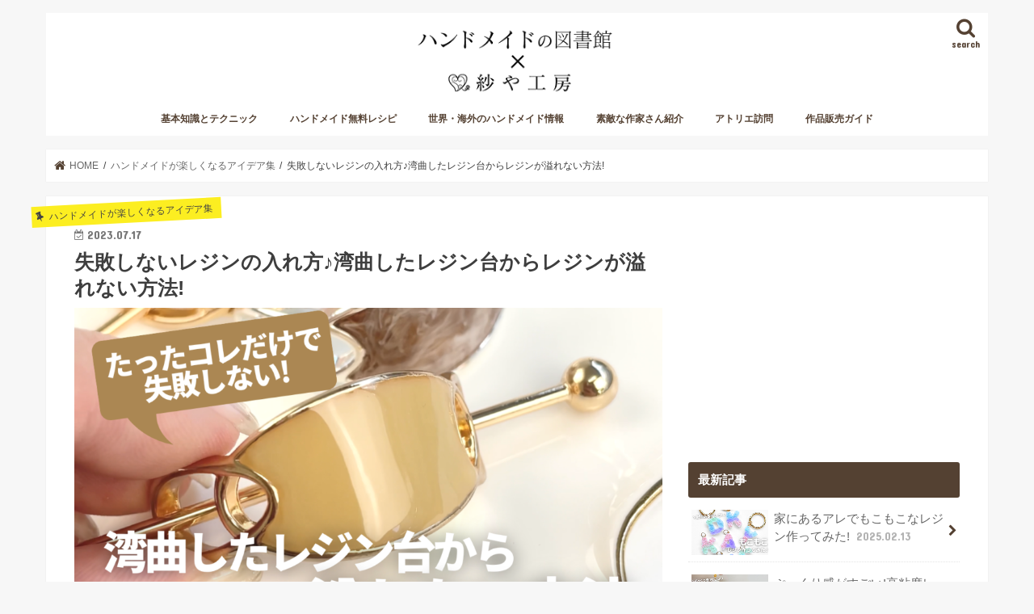

--- FILE ---
content_type: text/html; charset=UTF-8
request_url: https://handmadetoshokan.com/%E3%83%AC%E3%82%B8%E3%83%B3%E3%81%AE%E5%85%A5%E3%82%8C%E6%96%B9%E2%99%AA%E3%83%AC%E3%82%B8%E3%83%B3%E5%8F%B0%E3%81%8B%E3%82%89%E6%BA%A2%E3%82%8C%E3%81%AA%E3%81%84%E6%96%B9%E6%B3%95/
body_size: 19892
content:
<!doctype html>
<html lang="ja" prefix="og: http://ogp.me/ns#">

<head>
<meta charset="utf-8">
<meta http-equiv="X-UA-Compatible" content="IE=edge">

<meta name="HandheldFriendly" content="True">
<meta name="MobileOptimized" content="320">
<meta name="viewport" content="width=device-width, initial-scale=1"/>


<link rel="pingback" href="https://handmadetoshokan.com/xmlrpc.php">

<!--[if IE]>
<![endif]-->

<link rel="shortcut icon" href="//handmadetoshokan.com/favicon.ico" />
<link rel="apple-touch-icon"　href="//handmadetoshokan.com/apple-touch-icon.png"　/>




<!-- <script async='async' src="https://flux-training.com/client/onecruise/handmadetoshokan.min.js"></script> -->
<script async='async' src="https://flux-cdn.com/client/onecruise/handmadetoshokan.min.js"></script>
<script type="text/javascript">
  window.pbjs = window.pbjs || {que: []};
</script>
<script async='async' src='https://securepubads.g.doubleclick.net/tag/js/gpt.js'></script>
<script type="text/javascript">
  window.googletag = window.googletag || {cmd: []};
</script>
<script type="text/javascript">
  window.fluxtag = {
    readyBids: {
      prebid: false,
      amazon: false,
      google: false
    },
    failSafeTimeout: 3e3, // 【注意】環境に合わせて数値をご設定してください
    isFn: function isFn(object) {
      var _t = 'Function';
      var toString = Object.prototype.toString;
      return toString.call(object) === '[object ' + _t + ']';
    },
    launchAdServer: function() {
      if (!fluxtag.readyBids.prebid || !fluxtag.readyBids.amazon) {
        return;
      }
      fluxtag.requestAdServer();
    },
    requestAdServer: function() {
      if (!fluxtag.readyBids.google) {
        fluxtag.readyBids.google = true;
        googletag.cmd.push(function () {
          if (!!(pbjs.setTargetingForGPTAsync) && fluxtag.isFn(pbjs.setTargetingForGPTAsync)) {
            pbjs.que.push(function () {
              pbjs.setTargetingForGPTAsync();
            });
          }
          googletag.pubads().refresh();
        });
      }
    }
  };
</script>
<script type="text/javascript">
  setTimeout(function() {
    fluxtag.requestAdServer();
  }, fluxtag.failSafeTimeout);
</script>
<script type='text/javascript'>
  ! function (a9, a, p, s, t, A, g) {
    if (a[a9]) return;

    function q(c, r) {
      a[a9]._Q.push([c, r])
    }
    a[a9] = {
      init: function () {
        q("i", arguments)
      },
      fetchBids: function () {
        q("f", arguments)
      },
      setDisplayBids: function () {},
      targetingKeys: function () {
        return []
      },
      _Q: []
    };
    A = p.createElement(s);
    A.async = !0;
    A.src = t;
    g = p.getElementsByTagName(s)[0];
    g.parentNode.insertBefore(A, g)
  }("apstag", window, document, "script", "//c.amazon-adsystem.com/aax2/apstag.js");
  apstag.init({
    pubID: '39167efd-20a2-465d-9bed-b20a5b6dad8e', //【注意】発行されたpubID
    adServer: 'googletag',
    bidTimeout: 1e3 // 【注意】環境に合わせて数値をご設定してください
  });
  apstag.fetchBids({
    // TAM(UAM)を配信する広告枠を記入
    // 【注意】環境に合わせて枠情報をご設定してください
    slots: [
		{slotName:'/22389294663/ハンドメイド図書館/handmade_sp_post_top', sizes:[[300, 250], [336, 280], 'fluid'], slotID: 'div-gpt-ad-1623333280549-0'},
		{slotName:'/22389294663/ハンドメイド図書館/handmade_sp_post_bottom', sizes:[[336, 280], [300, 250], 'fluid'], slotID: 'div-gpt-ad-1623334069348-0'},
		{slotName:'/22389294663/ハンドメイド図書館/handmade_sp_post_middle_1', sizes:[[336, 280], 'fluid', [300, 250]], slotID: 'div-gpt-ad-1621232692015-0'},
		{slotName:'/22389294663/ハンドメイド図書館/handmade_sp_post_middle_2', sizes:['fluid', [300, 250], [336, 280]], slotID: 'div-gpt-ad-1621232800143-0'},
		{slotName:'/22389294663/ハンドメイド図書館/handmade_sp_post_middle_3', sizes:[[300, 250], [336, 280], 'fluid'], slotID: 'div-gpt-ad-1621232844220-0'},
		{slotName:'/22389294663/ハンドメイド図書館/handmade_sp_post_middle_4', sizes:[[300, 250], 'fluid', [336, 280]], slotID: 'div-gpt-ad-1621232763619-0'},
		{slotName:'/22389294663/ハンドメイド図書館/handmade_sp_post_middle_5', sizes:[[336, 280], [300, 250], 'fluid'], slotID: 'div-gpt-ad-1621232705120-0'},
		{slotName:'/22389294663/ハンドメイド図書館/handmade_pc_common_sidebar_top', sizes:[[300, 600]], slotID: 'div-gpt-ad-1625674761560-0'},
		{slotName:'/22389294663/ハンドメイド図書館/handmade_pc_common_sidebar_bottom', sizes:[[300, 600], [300, 250], [336, 280], 'fluid'], slotID: 'div-gpt-ad-1625674844019-0'},
		{slotName:'/22389294663/ハンドメイド図書館/handmade_pc_post_top', sizes:[[1, 1], [300, 250], 'fluid', [336, 280], [300, 600]], slotID: 'div-gpt-ad-1625646989036-0'},
		{slotName:'/22389294663/ハンドメイド図書館/handmade_pc_post_middle_1', sizes:['fluid', [300, 600], [336, 280], [300, 250], [1, 1]], slotID: 'div-gpt-ad-1625647360897-0'},
		{slotName:'/22389294663/ハンドメイド図書館/handmade_pc_post_middle_2', sizes:[[300, 600], [1, 1], [336, 280], [300, 250], 'fluid'], slotID: 'div-gpt-ad-1625647599727-0'},
		{slotName:'/22389294663/ハンドメイド図書館/handmade_pc_post_middle_3', sizes:[[1, 1], 'fluid', [300, 600], [336, 280], [300, 250]], slotID: 'div-gpt-ad-1625647762796-0'},
		{slotName:'/22389294663/ハンドメイド図書館/handmade_pc_post_middle_4', sizes:[[300, 600], 'fluid', [300, 250], [336, 280]], slotID: 'div-gpt-ad-1625647897487-0'},
		{slotName:'/22389294663/ハンドメイド図書館/handmade_pc_post_middle_5', sizes:['fluid', [300, 600], [1, 1], [300, 250], [336, 280]], slotID: 'div-gpt-ad-1625648039577-0'},
		{slotName:'/22389294663/ハンドメイド図書館/handmade_pc_post_bottom', sizes:[[1, 1], [300, 600], [300, 250], [336, 280], 'fluid'], slotID: 'div-gpt-ad-1625648174083-0'},
		{slotName:'/22389294663/ハンドメイド図書館/handmade_sp_common_sidebar_top', sizes:[[300, 600], 'fluid', [300, 250], [336, 280]], slotID: 'div-gpt-ad-1625649839643-0'},
		{slotName:'/22389294663/ハンドメイド図書館/handmade_sp_common_sidebar_bottom', sizes:[[336, 280], [300, 250], [300, 600], 'fluid'], slotID: 'div-gpt-ad-1625674902894-0'},
	]
  }, function (bids) {
    googletag.cmd.push(function () {
      apstag.setDisplayBids();
      // TAM(UAM)を呼び出す
      fluxtag.readyBids.amazon = true;
      fluxtag.launchAdServer();
    });
  });
</script>
<script type="text/javascript">
  googletag.cmd.push(function () {
    // add slot (defineSoltの記述）
    // 【注意】環境に合わせて枠情報をご設定してください
    googletag.defineSlot('/22389294663/ハンドメイド図書館/handmade_sp_common_overlay', [[320, 50], [320, 100]], 'div-gpt-ad-1631692956966-0').addService(googletag.pubads());
    googletag.defineSlot('/22389294663/ハンドメイド図書館/handmade_sp_post_top', [[300, 250], [336, 280], 'fluid'], 'div-gpt-ad-1623333280549-0').addService(googletag.pubads());
    googletag.defineSlot('/22389294663/ハンドメイド図書館/handmade_sp_post_bottom', [[336, 280], [300, 250], 'fluid'], 'div-gpt-ad-1623334069348-0').addService(googletag.pubads());
    googletag.defineSlot('/22389294663/ハンドメイド図書館/handmade_sp_post_middle_1', [[336, 280], 'fluid', [300, 250]], 'div-gpt-ad-1621232692015-0').addService(googletag.pubads());
    googletag.defineSlot('/22389294663/ハンドメイド図書館/handmade_sp_post_middle_2', ['fluid', [300, 250], [336, 280]], 'div-gpt-ad-1621232800143-0').addService(googletag.pubads());
    googletag.defineSlot('/22389294663/ハンドメイド図書館/handmade_sp_post_middle_3', [[300, 250], [336, 280], 'fluid'], 'div-gpt-ad-1621232844220-0').addService(googletag.pubads());
    googletag.defineSlot('/22389294663/ハンドメイド図書館/handmade_sp_post_middle_4', [[300, 250], 'fluid', [336, 280]], 'div-gpt-ad-1621232763619-0').addService(googletag.pubads());
    googletag.defineSlot('/22389294663/ハンドメイド図書館/handmade_sp_post_middle_5', [[336, 280], [300, 250], 'fluid'], 'div-gpt-ad-1621232705120-0').addService(googletag.pubads());
    googletag.defineSlot('/22389294663/ハンドメイド図書館/handmade_pc_common_sidebar_top', [[300, 600]], 'div-gpt-ad-1625674761560-0').addService(googletag.pubads());
    googletag.defineSlot('/22389294663/ハンドメイド図書館/handmade_pc_common_sidebar_bottom', [[300, 600], [300, 250], [336, 280], 'fluid'], 'div-gpt-ad-1625674844019-0').addService(googletag.pubads());
    googletag.defineSlot('/22389294663/ハンドメイド図書館/handmade_pc_post_top', [[1, 1], [300, 250], 'fluid', [336, 280], [300, 600]], 'div-gpt-ad-1625646989036-0').addService(googletag.pubads());
    googletag.defineSlot('/22389294663/ハンドメイド図書館/handmade_pc_post_middle_1', ['fluid', [300, 600], [336, 280], [300, 250], [1, 1]], 'div-gpt-ad-1625647360897-0').addService(googletag.pubads());
    googletag.defineSlot('/22389294663/ハンドメイド図書館/handmade_pc_post_middle_2', [[300, 600], [1, 1], [336, 280], [300, 250], 'fluid'], 'div-gpt-ad-1625647599727-0').addService(googletag.pubads());
    googletag.defineSlot('/22389294663/ハンドメイド図書館/handmade_pc_post_middle_3', [[1, 1], 'fluid', [300, 600], [336, 280], [300, 250]], 'div-gpt-ad-1625647762796-0').addService(googletag.pubads());
    googletag.defineSlot('/22389294663/ハンドメイド図書館/handmade_pc_post_middle_4', [[300, 600], 'fluid', [300, 250], [336, 280]], 'div-gpt-ad-1625647897487-0').addService(googletag.pubads());
    googletag.defineSlot('/22389294663/ハンドメイド図書館/handmade_pc_post_middle_5', ['fluid', [300, 600], [1, 1], [300, 250], [336, 280]], 'div-gpt-ad-1625648039577-0').addService(googletag.pubads());
    googletag.defineSlot('/22389294663/ハンドメイド図書館/handmade_pc_post_bottom', [[1, 1], [300, 600], [300, 250], [336, 280], 'fluid'], 'div-gpt-ad-1625648174083-0').addService(googletag.pubads());
    googletag.defineSlot('/22389294663/ハンドメイド図書館/handmade_sp_common_sidebar_top', [[300, 600], 'fluid', [300, 250], [336, 280]], 'div-gpt-ad-1625649839643-0').addService(googletag.pubads());
    googletag.defineSlot('/22389294663/ハンドメイド図書館/handmade_sp_common_sidebar_bottom', [[336, 280], [300, 250], [300, 600], 'fluid'], 'div-gpt-ad-1625674902894-0').addService(googletag.pubads());
    googletag.pubads().enableSingleRequest();
    googletag.pubads().disableInitialLoad();
    googletag.enableServices();

    // Prebidが呼び出せる状態の場合
    if (!!(window.pbFlux) && !!(window.pbFlux.prebidBidder) && fluxtag.isFn(window.pbFlux.prebidBidder)) {
      pbjs.que.push(function () {
        window.pbFlux.prebidBidder();
      });
    } else {
      // Prebidが呼び出せない場合、すぐにGAMを呼び出す
      fluxtag.readyBids.prebid = true;
      fluxtag.launchAdServer();
    }
  });
</script>
<!--

<script async src="https://securepubads.g.doubleclick.net/tag/js/gpt.js"></script>
<script>
  window.googletag = window.googletag || {cmd: []};
  googletag.cmd.push(function() {
    googletag.defineSlot('/22389294663/ハンドメイド図書館/handmade_sp_common_overlay', [[320, 50], [320, 100]], 'div-gpt-ad-1631692956966-0').addService(googletag.pubads());
    googletag.defineSlot('/22389294663/ハンドメイド図書館/handmadelibrary/handmade_sp_post_top', [[300, 250], [336, 280], 'fluid'], 'div-gpt-ad-1623333280549-0').addService(googletag.pubads());
    googletag.defineSlot('/22389294663/ハンドメイド図書館/handmadelibrary/handmade_sp_post_bottom', [[336, 280], [300, 250], 'fluid'], 'div-gpt-ad-1623334069348-0').addService(googletag.pubads());
    googletag.defineSlot('/22389294663/ハンドメイド図書館/handmadelibrary/handmade_sp_post_middle_1', [[336, 280], 'fluid', [300, 250]], 'div-gpt-ad-1621232692015-0').addService(googletag.pubads());
    googletag.defineSlot('/22389294663/ハンドメイド図書館/handmadelibrary/handmade_sp_post_middle_2', ['fluid', [300, 250], [336, 280]], 'div-gpt-ad-1621232800143-0').addService(googletag.pubads());
    googletag.defineSlot('/22389294663/ハンドメイド図書館/handmadelibrary/handmade_sp_post_middle_3', [[300, 250], [336, 280], 'fluid'], 'div-gpt-ad-1621232844220-0').addService(googletag.pubads());
    googletag.defineSlot('/22389294663/ハンドメイド図書館/handmadelibrary/handmade_sp_post_middle_4', [[300, 250], 'fluid', [336, 280]], 'div-gpt-ad-1621232763619-0').addService(googletag.pubads());
    googletag.defineSlot('/22389294663/ハンドメイド図書館/handmadelibrary/handmade_sp_post_middle_5', [[336, 280], [300, 250], 'fluid'], 'div-gpt-ad-1621232705120-0').addService(googletag.pubads());
    googletag.defineSlot('/22389294663/ハンドメイド図書館/handmadelibrary/handmade_pc_common_sidebar_top', [[300, 600]], 'div-gpt-ad-1625674761560-0').addService(googletag.pubads());
    googletag.defineSlot('/22389294663/ハンドメイド図書館/handmadelibrary/handmade_pc_common_sidebar_bottom', [[300, 600], [300, 250], [336, 280], 'fluid'], 'div-gpt-ad-1625674844019-0').addService(googletag.pubads());
    googletag.defineSlot('/22389294663/ハンドメイド図書館/handmadelibrary/handmade_pc_post_top', [[1, 1], [300, 250], 'fluid', [336, 280], [300, 600]], 'div-gpt-ad-1625646989036-0').addService(googletag.pubads());
    googletag.defineSlot('/22389294663/ハンドメイド図書館/handmadelibrary/handmade_pc_post_middle_1', ['fluid', [300, 600], [336, 280], [300, 250], [1, 1]], 'div-gpt-ad-1625647360897-0').addService(googletag.pubads());
    googletag.defineSlot('/22389294663/ハンドメイド図書館/handmadelibrary/handmade_pc_post_middle_2', [[300, 600], [1, 1], [336, 280], [300, 250], 'fluid'], 'div-gpt-ad-1625647599727-0').addService(googletag.pubads());
    googletag.defineSlot('/22389294663/ハンドメイド図書館/handmadelibrary/handmade_pc_post_middle_3', [[1, 1], 'fluid', [300, 600], [336, 280], [300, 250]], 'div-gpt-ad-1625647762796-0').addService(googletag.pubads());
    googletag.defineSlot('/22389294663/ハンドメイド図書館/handmadelibrary/handmade_pc_post_middle_4', [[300, 600], 'fluid', [300, 250], [336, 280]], 'div-gpt-ad-1625647897487-0').addService(googletag.pubads());
    googletag.defineSlot('/22389294663/ハンドメイド図書館/handmadelibrary/handmade_pc_post_middle_5', ['fluid', [300, 600], [1, 1], [300, 250], [336, 280]], 'div-gpt-ad-1625648039577-0').addService(googletag.pubads());
    googletag.defineSlot('/22389294663/ハンドメイド図書館/handmadelibrary/handmade_pc_post_bottom', [[1, 1], [300, 600], [300, 250], [336, 280], 'fluid'], 'div-gpt-ad-1625648174083-0').addService(googletag.pubads());
    googletag.defineSlot('/22389294663/ハンドメイド図書館/handmadelibrary/handmade_sp_common_sidebar_top', [[300, 600], 'fluid', [300, 250], [336, 280]], 'div-gpt-ad-1625649839643-0').addService(googletag.pubads());
    googletag.defineSlot('/22389294663/ハンドメイド図書館/handmadelibrary/handmade_sp_common_sidebar_bottom', [[336, 280], [300, 250], [300, 600], 'fluid'], 'div-gpt-ad-1625674902894-0').addService(googletag.pubads());
    googletag.pubads().enableSingleRequest();
    googletag.pubads().collapseEmptyDivs();
    googletag.enableServices();
  });
</script> 
  
-->


<!-- This site is optimized with the Yoast SEO plugin v3.2.5 - https://yoast.com/wordpress/plugins/seo/ -->
<title>失敗しないレジンの入れ方♪湾曲したレジン台からレジンが溢れない方法! | ハンドメイドの図書館｜ハンドメイド情報サイト</title>
<link rel="canonical" href="https://handmadetoshokan.com/%e3%83%ac%e3%82%b8%e3%83%b3%e3%81%ae%e5%85%a5%e3%82%8c%e6%96%b9%e2%99%aa%e3%83%ac%e3%82%b8%e3%83%b3%e5%8f%b0%e3%81%8b%e3%82%89%e6%ba%a2%e3%82%8c%e3%81%aa%e3%81%84%e6%96%b9%e6%b3%95/" />
<meta property="og:locale" content="ja_JP" />
<meta property="og:type" content="article" />
<meta property="og:title" content="失敗しないレジンの入れ方♪湾曲したレジン台からレジンが溢れない方法! | ハンドメイドの図書館｜ハンドメイド情報サイト" />
<!--<p>&nbsp;</p><h2>もう悩まない!失敗しない!<br /> 綺麗にレジンを入れる方法♪</h2><img src="https://handmadetoshokan.com/wp-content/uploads/2023/07/スクリーンショット-484.jpg" alt="" width="500" height="375" class="alignnone size-full wp-image-32020" srcset="https://handmadetoshokan.com/wp-content/uploads/2023/07/スクリーンショット-484.jpg 500w, https://handmadetoshokan.com/wp-content/uploads/2023/07/スクリーンショット-484-300x225.jpg 300w" sizes="(max-width: 500px) 100vw, 500px" /><p><span>こんな感じの湾曲した土台にレジンを入れる時、レジンが流れてしまって土台からレジンが溢れてしまったり、綺麗にレジンが入らなかったりして難しいですよね、、、。</span></p><p>でも大丈夫です!コツさえ掴めば溢れず綺麗にレジンを入れられます♪</p><p>そこで今回は、湾曲したヘア金具の土台にレジンを溢れずに入れるコツをご紹介します!</p><h3>用意するもの</h3><img src="https://handmadetoshokan.com/wp-content/uploads/2023/07/湾曲したレジン台.jpg" alt="" width="500" height="375" class="alignnone size-full wp-image-32015" srcset="https://handmadetoshokan.com/wp-content/uploads/2023/07/湾曲したレジン台.jpg 500w, https://handmadetoshokan.com/wp-content/uploads/2023/07/湾曲したレジン台-300x225.jpg 300w" sizes="(max-width: 500px) 100vw, 500px" /><p>↓クリックすると商品ページに飛べるよ♪<br /> <a href="https://sayakobo.com/?pid=155991392">・キャンディレジン</a><br /> <a href="https://sayakobo.com/?pid=162933453">・盛り専用 ぷくっとレジン</a><br /> <a href="https://sayakobo.com/?pid=155991413">・濃縮カラーレジン(オニキスブラック・ジュエルホワイト・オレンジスピネル・琥珀ブラウン)</a><br /> <a href="https://sayakobo.com/?pid=167481615">・調色パレット</a><br /> <a href="https://sayakobo.com/?pid=128639631">・LEDライト</a><br /> <a href="https://sayakobo.com/?pid=171334510"> ・調色スティック</a><br /> <a href="https://sayakobo.com/?pid=163590159"> ・マジェステ オーバルゴールド</a></p><h3>★作り方</h3><p>使うクリアレジンは<strong>キャンディレジン</strong>!<br /> 濃縮カラーレジンで<span style="background-color: #e0bf70;">くすみカラー</span>を作っていきます♪<br /> ・<strong>ジュエルホワイト</strong><br /> ・<strong>オレンジスピネル</strong><br /> ・<strong>琥珀ブラウン</strong><br /> を混ぜたものに、少量の<strong>オニキスブラック</strong>を足してくすみカラーに!<br /> <span style="background-color: #ffff99;">★ワンポイント</span><br /> <span style="background-color: #ffff99;"><span>『</span><strong>キャンディレジン</strong><span>』</span>は使いやすい王道UVレジン液で、レジン初心者さんにもオススメです♪</span><br /> <span style="background-color: #ffff99;"><strong>『濃縮カラーレジン』</strong>はレジン液だからそのままでも<strong>表面硬化可能</strong>!少しの量でも<strong>しっかりと発色</strong>する優れもの!</span><img src="https://handmadetoshokan.com/wp-content/uploads/2023/07/スクリーンショット-486.jpg" alt="" width="500" height="375" class="alignnone size-full wp-image-32021" srcset="https://handmadetoshokan.com/wp-content/uploads/2023/07/スクリーンショット-486.jpg 500w, https://handmadetoshokan.com/wp-content/uploads/2023/07/スクリーンショット-486-300x225.jpg 300w" sizes="(max-width: 500px) 100vw, 500px" /></p><p>まずは土台の中央の一番高い部分にレジンを入れます!<br /> <span style="background-color: #ffff99;">★ワンポイント</span><br /> <span style="background-color: #ffff99;">一気に入れると流れてしまうので少しづつ入れてきましょう♪</span><br /> <img src="https://handmadetoshokan.com/wp-content/uploads/2023/07/スクリーンショット-487.jpg" alt="" width="500" height="375" class="alignnone size-full wp-image-32022" srcset="https://handmadetoshokan.com/wp-content/uploads/2023/07/スクリーンショット-487.jpg 500w, https://handmadetoshokan.com/wp-content/uploads/2023/07/スクリーンショット-487-300x225.jpg 300w" sizes="(max-width: 500px) 100vw, 500px" /><img src="https://handmadetoshokan.com/wp-content/uploads/2023/07/スクリーンショット-488.jpg" alt="" width="500" height="375" class="alignnone size-full wp-image-32023" srcset="https://handmadetoshokan.com/wp-content/uploads/2023/07/スクリーンショット-488.jpg 500w, https://handmadetoshokan.com/wp-content/uploads/2023/07/スクリーンショット-488-300x225.jpg 300w" sizes="(max-width: 500px) 100vw, 500px" /></p><p>レジンを爪楊枝などで少しづつ端に伸ばしていきます♪<span style="background-color: #ffff99;"><br /> </span><img src="https://handmadetoshokan.com/wp-content/uploads/2023/07/スクリーンショット-490.jpg" alt="" width="500" height="375" class="alignnone size-full wp-image-32024" srcset="https://handmadetoshokan.com/wp-content/uploads/2023/07/スクリーンショット-490.jpg 500w, https://handmadetoshokan.com/wp-content/uploads/2023/07/スクリーンショット-490-300x225.jpg 300w" sizes="(max-width: 500px) 100vw, 500px" /></p><p><span style="background-color: #ffff99;">★ワンポイント</span><br /> <span style="background-color: #ffff99;">左右に寄ったレジンを逆さまにして中央に集めます♪そうすることレジンが綺麗に均等になります!</span><br /> <img src="https://handmadetoshokan.com/wp-content/uploads/2023/07/スクリーンショット-491.jpg" alt="" width="500" height="375" class="alignnone size-full wp-image-32025" srcset="https://handmadetoshokan.com/wp-content/uploads/2023/07/スクリーンショット-491.jpg 500w, https://handmadetoshokan.com/wp-content/uploads/2023/07/スクリーンショット-491-300x225.jpg 300w" sizes="(max-width: 500px) 100vw, 500px" /></p><p>均等になったら、<strong>UVライト</strong>で<strong>約60秒硬化</strong>します!<img src="https://handmadetoshokan.com/wp-content/uploads/2023/07/スクリーンショット-492.jpg" alt="" width="500" height="375" class="alignnone size-full wp-image-32027" srcset="https://handmadetoshokan.com/wp-content/uploads/2023/07/スクリーンショット-492.jpg 500w, https://handmadetoshokan.com/wp-content/uploads/2023/07/スクリーンショット-492-300x225.jpg 300w" sizes="(max-width: 500px) 100vw, 500px" /><img src="https://handmadetoshokan.com/wp-content/uploads/2023/07/スクリーンショット-493.jpg" alt="" width="500" height="375" class="alignnone size-full wp-image-32026" srcset="https://handmadetoshokan.com/wp-content/uploads/2023/07/スクリーンショット-493.jpg 500w, https://handmadetoshokan.com/wp-content/uploads/2023/07/スクリーンショット-493-300x225.jpg 300w" sizes="(max-width: 500px) 100vw, 500px" /></p><p>同じやり方でもう一層重ねます♪<br /> はみ出さないように注意しながら爪楊枝で端まで広げましょう!<br /> <img src="https://handmadetoshokan.com/wp-content/uploads/2023/07/スクリーンショット-494.jpg" alt="" width="500" height="375" class="alignnone size-full wp-image-32028" srcset="https://handmadetoshokan.com/wp-content/uploads/2023/07/スクリーンショット-494.jpg 500w, https://handmadetoshokan.com/wp-content/uploads/2023/07/スクリーンショット-494-300x225.jpg 300w" sizes="(max-width: 500px) 100vw, 500px" /><img src="https://handmadetoshokan.com/wp-content/uploads/2023/07/スクリーンショット-495.jpg" alt="" width="500" height="375" class="alignnone size-full wp-image-32029" srcset="https://handmadetoshokan.com/wp-content/uploads/2023/07/スクリーンショット-495.jpg 500w, https://handmadetoshokan.com/wp-content/uploads/2023/07/スクリーンショット-495-300x225.jpg 300w" sizes="(max-width: 500px) 100vw, 500px" /></p><p><strong>UVライト</strong>で<strong>硬化</strong>します!<br /> <span style="background-color: #ffff99;">★ワンポイント</span><br /> <span style="background-color: #ffff99;">逆さまにしながら硬化してもOKです◎<br />動かしながら硬化して均等になるようにしましょう♪</span><img src="https://handmadetoshokan.com/wp-content/uploads/2023/07/スクリーンショット-496.jpg" alt="" width="500" height="375" class="alignnone size-full wp-image-32030" srcset="https://handmadetoshokan.com/wp-content/uploads/2023/07/スクリーンショット-496.jpg 500w, https://handmadetoshokan.com/wp-content/uploads/2023/07/スクリーンショット-496-300x225.jpg 300w" sizes="(max-width: 500px) 100vw, 500px" /></p><p>均等に流し入れることが出来ました♪<img src="https://handmadetoshokan.com/wp-content/uploads/2023/07/スクリーンショット-497.jpg" alt="" width="500" height="375" class="alignnone size-full wp-image-32031" srcset="https://handmadetoshokan.com/wp-content/uploads/2023/07/スクリーンショット-497.jpg 500w, https://handmadetoshokan.com/wp-content/uploads/2023/07/スクリーンショット-497-300x225.jpg 300w" sizes="(max-width: 500px) 100vw, 500px" /></p><p>左右の端も溢れず綺麗です!<br /> <img src="https://handmadetoshokan.com/wp-content/uploads/2023/07/スクリーンショット-498.jpg" alt="" width="500" height="375" class="alignnone size-full wp-image-32032" srcset="https://handmadetoshokan.com/wp-content/uploads/2023/07/スクリーンショット-498.jpg 500w, https://handmadetoshokan.com/wp-content/uploads/2023/07/スクリーンショット-498-300x225.jpg 300w" sizes="(max-width: 500px) 100vw, 500px" /><img src="https://handmadetoshokan.com/wp-content/uploads/2023/07/スクリーンショット-499.jpg" alt="" width="500" height="375" class="alignnone size-full wp-image-32033" srcset="https://handmadetoshokan.com/wp-content/uploads/2023/07/スクリーンショット-499.jpg 500w, https://handmadetoshokan.com/wp-content/uploads/2023/07/スクリーンショット-499-300x225.jpg 300w" sizes="(max-width: 500px) 100vw, 500px" /></p><p><strong>ぷくっとレジン</strong>で同じようにコーティングします♪<img src="https://handmadetoshokan.com/wp-content/uploads/2023/07/スクリーンショット-500.jpg" alt="" width="500" height="376" class="alignnone size-full wp-image-32034" srcset="https://handmadetoshokan.com/wp-content/uploads/2023/07/スクリーンショット-500.jpg 500w, https://handmadetoshokan.com/wp-content/uploads/2023/07/スクリーンショット-500-300x226.jpg 300w" sizes="(max-width: 500px) 100vw, 500px" /><img src="https://handmadetoshokan.com/wp-content/uploads/2023/07/スクリーンショット-501.jpg" alt="" width="500" height="375" class="alignnone size-full wp-image-32035" srcset="https://handmadetoshokan.com/wp-content/uploads/2023/07/スクリーンショット-501.jpg 500w, https://handmadetoshokan.com/wp-content/uploads/2023/07/スクリーンショット-501-300x225.jpg 300w" sizes="(max-width: 500px) 100vw, 500px" /></p><h3>★完成</h3><p>レジンが溢れることなく、綺麗に均等にレジンを入れることができました♪<br /> マーブルカラーのマジェステも作ってみました!<img src="https://handmadetoshokan.com/wp-content/uploads/2023/07/マジェステ-1-1.jpg" alt="" width="500" height="500" class="alignnone size-full wp-image-32036" srcset="https://handmadetoshokan.com/wp-content/uploads/2023/07/マジェステ-1-1.jpg 500w, https://handmadetoshokan.com/wp-content/uploads/2023/07/マジェステ-1-1-300x300.jpg 300w, https://handmadetoshokan.com/wp-content/uploads/2023/07/マジェステ-1-1-100x100.jpg 100w, https://handmadetoshokan.com/wp-content/uploads/2023/07/マジェステ-1-1-90x90.jpg 90w, https://handmadetoshokan.com/wp-content/uploads/2023/07/マジェステ-1-1-150x150.jpg 150w, https://handmadetoshokan.com/wp-content/uploads/2023/07/マジェステ-1-1-280x280.jpg 280w, https://handmadetoshokan.com/wp-content/uploads/2023/07/マジェステ-1-1-350x350.jpg 350w" sizes="(max-width: 500px) 100vw, 500px" /></p><p>レジンを入れる位置に気を付ける。逆さまにする。とっても簡単なコツなので今すぐ試してみてください!<br /> <img src="https://handmadetoshokan.com/wp-content/uploads/2023/07/マジェステ-2.jpg" alt="" width="500" height="500" class="alignnone size-full wp-image-32037" srcset="https://handmadetoshokan.com/wp-content/uploads/2023/07/マジェステ-2.jpg 500w, https://handmadetoshokan.com/wp-content/uploads/2023/07/マジェステ-2-300x300.jpg 300w, https://handmadetoshokan.com/wp-content/uploads/2023/07/マジェステ-2-100x100.jpg 100w, https://handmadetoshokan.com/wp-content/uploads/2023/07/マジェステ-2-90x90.jpg 90w, https://handmadetoshokan.com/wp-content/uploads/2023/07/マジェステ-2-150x150.jpg 150w, https://handmadetoshokan.com/wp-content/uploads/2023/07/マジェステ-2-280x280.jpg 280w, https://handmadetoshokan.com/wp-content/uploads/2023/07/マジェステ-2-350x350.jpg 350w" sizes="(max-width: 500px) 100vw, 500px" /></p><p>是非作品作りの参考にしてみてくださいね★<img src="https://handmadetoshokan.com/wp-content/uploads/2023/07/マジェステ-3.jpg" alt="" width="500" height="500" class="alignnone size-full wp-image-32038" srcset="https://handmadetoshokan.com/wp-content/uploads/2023/07/マジェステ-3.jpg 500w, https://handmadetoshokan.com/wp-content/uploads/2023/07/マジェステ-3-300x300.jpg 300w, https://handmadetoshokan.com/wp-content/uploads/2023/07/マジェステ-3-100x100.jpg 100w, https://handmadetoshokan.com/wp-content/uploads/2023/07/マジェステ-3-90x90.jpg 90w, https://handmadetoshokan.com/wp-content/uploads/2023/07/マジェステ-3-150x150.jpg 150w, https://handmadetoshokan.com/wp-content/uploads/2023/07/マジェステ-3-280x280.jpg 280w, https://handmadetoshokan.com/wp-content/uploads/2023/07/マジェステ-3-350x350.jpg 350w" sizes="(max-width: 500px) 100vw, 500px" /></p><p>&nbsp;</p><h3>【動画で解説♪】1分で分かりやすくご紹介!</h3><p><span style="background-color: #ffff00;">湾曲した土台にレジンを入れるコツを<strong>動画</strong>でご覧いただけます♪</span> <br /> <span style="color: #3366ff;"><a href="https://youtube.com/shorts/MLuKhGmN5mk?feature=share" style="color: #3366ff;">紗や工房ハンドメイドTV</a></span> ←動画はこちら♡ <br /> <img src="https://handmadetoshokan.com/wp-content/uploads/2023/07/キャプチャ-1-169x300.jpg" alt="" width="169" height="300" class="alignnone wp-image-32040 size-medium" srcset="https://handmadetoshokan.com/wp-content/uploads/2023/07/キャプチャ-1-169x300.jpg 169w, https://handmadetoshokan.com/wp-content/uploads/2023/07/キャプチャ-1.jpg 450w" sizes="(max-width: 169px) 100vw, 169px" /><br /> <span style="color: #3366ff;"><a href="https://youtube.com/playlist?list=PLpsICXav8Of1vdTMPDwZF97Fgd-nx8wAK" style="color: #3366ff;"><br /> 【1分で紹介♪】ハンドメイドが楽しくなるアイデアや初心者さんも簡単にできちゃうテクニック集</a></span> <img src="https://handmadetoshokan.com/wp-content/uploads/2022/09/page.jpg" alt="" width="700" height="233" class="alignnone size-full wp-image-29311" srcset="https://handmadetoshokan.com/wp-content/uploads/2022/09/page.jpg 700w, https://handmadetoshokan.com/wp-content/uploads/2022/09/page-300x100.jpg 300w" sizes="(max-width: 700px) 100vw, 700px" /></p><p>&nbsp;</p><h3>アクセサリー作りのアイデア集!</h3><p>完成品からパーツを探せるのでイメージがわきやすい★<br /> 全て紗や工房のパーツを使用して作成しています♪ <br /> <a href="https://sayakobo.com/?mode=f27"><span style="color: #3366ff;">作品例の特集ページはこちら♡</span><br /> </a><img src="https://handmadetoshokan.com/wp-content/uploads/2022/09/作品例.jpg" alt="" width="400" height="400" class="alignnone  wp-image-29313" srcset="https://handmadetoshokan.com/wp-content/uploads/2022/09/作品例.jpg 700w, https://handmadetoshokan.com/wp-content/uploads/2022/09/作品例-300x300.jpg 300w, https://handmadetoshokan.com/wp-content/uploads/2022/09/作品例-100x100.jpg 100w, https://handmadetoshokan.com/wp-content/uploads/2022/09/作品例-90x90.jpg 90w, https://handmadetoshokan.com/wp-content/uploads/2022/09/作品例-150x150.jpg 150w, https://handmadetoshokan.com/wp-content/uploads/2022/09/作品例-280x280.jpg 280w, https://handmadetoshokan.com/wp-content/uploads/2022/09/作品例-350x350.jpg 350w" sizes="(max-width: 400px) 100vw, 400px" /></p><p>&nbsp;</p><h3>今日のあなたにおすすめアイテム!</h3><p>毎日ランダムにあなたにおすすめアイテムが表示されます♪ <br /> インスタのようにアイテムを見ることができるので、ふっとアイデアが湧いてくる!<br /> <a href="https://sayakobo.com/?tid=12&amp;mode=f24"><span style="color: #3366ff;">今日のおすすめはこちら♡</span><br /> </a><img src="https://handmadetoshokan.com/wp-content/uploads/2022/09/image_aadf30ec254324b480f9c1cefcbbc073-1.jpg" alt="" width="400" height="400" class="alignnone  wp-image-29309" srcset="https://handmadetoshokan.com/wp-content/uploads/2022/09/image_aadf30ec254324b480f9c1cefcbbc073-1.jpg 700w, https://handmadetoshokan.com/wp-content/uploads/2022/09/image_aadf30ec254324b480f9c1cefcbbc073-1-300x300.jpg 300w, https://handmadetoshokan.com/wp-content/uploads/2022/09/image_aadf30ec254324b480f9c1cefcbbc073-1-100x100.jpg 100w, https://handmadetoshokan.com/wp-content/uploads/2022/09/image_aadf30ec254324b480f9c1cefcbbc073-1-90x90.jpg 90w, https://handmadetoshokan.com/wp-content/uploads/2022/09/image_aadf30ec254324b480f9c1cefcbbc073-1-150x150.jpg 150w, https://handmadetoshokan.com/wp-content/uploads/2022/09/image_aadf30ec254324b480f9c1cefcbbc073-1-280x280.jpg 280w, https://handmadetoshokan.com/wp-content/uploads/2022/09/image_aadf30ec254324b480f9c1cefcbbc073-1-350x350.jpg 350w" sizes="(max-width: 400px) 100vw, 400px" /></p><p>&nbsp;</p><h3>まとめ</h3><p>今回湾曲したレジン土台に綺麗にレジンを入れる方法をご紹介しましたが、いかがだったでしょうか? <br /> ヘアゴムやマジェステなどに付いている曲がっている土台にレジンを入れる際に試していただけたら嬉しいです!<br /> ぜひ参考にしてみてくださいね♪</p>Array
(
    [0] => Array
        (
        )

    [1] => Array
        (
        )

    [2] => Array
        (
        )

    [3] => Array
        (
        )

)
-->






<meta property="og:description" content="&nbsp;目次1 もう悩まない!失敗しない! 綺麗にレジンを入れる方法♪1.1 用意するもの1.2 ★作り方..." />
<meta property="og:url" content="https://handmadetoshokan.com/%e3%83%ac%e3%82%b8%e3%83%b3%e3%81%ae%e5%85%a5%e3%82%8c%e6%96%b9%e2%99%aa%e3%83%ac%e3%82%b8%e3%83%b3%e5%8f%b0%e3%81%8b%e3%82%89%e6%ba%a2%e3%82%8c%e3%81%aa%e3%81%84%e6%96%b9%e6%b3%95/" />
<meta property="og:site_name" content="ハンドメイドの図書館｜ハンドメイド情報サイト" />
<meta property="article:publisher" content="https://www.facebook.com/handmadetoshokan/" />
<meta property="article:tag" content="基本テクニック" />
<meta property="article:tag" content="ハンドメイド" />
<meta property="article:tag" content="ハンドメイドの基本" />
<meta property="article:tag" content="ハンドメイド豆知識" />
<meta property="article:tag" content="作品紹介" />
<meta property="article:tag" content="手作りアクセサリー" />
<meta property="article:tag" content="ハンドメイドアクセサリー" />
<meta property="article:tag" content="ハンドメイド作品" />
<meta property="article:section" content="ハンドメイドが楽しくなるアイデア集" />
<meta property="article:published_time" content="2023-07-17T09:00:34+09:00" />
<meta property="article:modified_time" content="2023-07-11T18:36:49+09:00" />
<meta property="og:updated_time" content="2023-07-11T18:36:49+09:00" />
<meta property="og:image" content="https://handmadetoshokan.com/wp-content/uploads/2023/07/湾曲レジンコツ.png" />
<meta property="og:image:width" content="1024" />
<meta property="og:image:height" content="576" />
<meta name="twitter:card" content="summary" />
<!--<p>&nbsp;</p><h2>もう悩まない!失敗しない!<br /> 綺麗にレジンを入れる方法♪</h2><img src="https://handmadetoshokan.com/wp-content/uploads/2023/07/スクリーンショット-484.jpg" alt="" width="500" height="375" class="alignnone size-full wp-image-32020" srcset="https://handmadetoshokan.com/wp-content/uploads/2023/07/スクリーンショット-484.jpg 500w, https://handmadetoshokan.com/wp-content/uploads/2023/07/スクリーンショット-484-300x225.jpg 300w" sizes="(max-width: 500px) 100vw, 500px" /><p><span>こんな感じの湾曲した土台にレジンを入れる時、レジンが流れてしまって土台からレジンが溢れてしまったり、綺麗にレジンが入らなかったりして難しいですよね、、、。</span></p><p>でも大丈夫です!コツさえ掴めば溢れず綺麗にレジンを入れられます♪</p><p>そこで今回は、湾曲したヘア金具の土台にレジンを溢れずに入れるコツをご紹介します!</p><h3>用意するもの</h3><img src="https://handmadetoshokan.com/wp-content/uploads/2023/07/湾曲したレジン台.jpg" alt="" width="500" height="375" class="alignnone size-full wp-image-32015" srcset="https://handmadetoshokan.com/wp-content/uploads/2023/07/湾曲したレジン台.jpg 500w, https://handmadetoshokan.com/wp-content/uploads/2023/07/湾曲したレジン台-300x225.jpg 300w" sizes="(max-width: 500px) 100vw, 500px" /><p>↓クリックすると商品ページに飛べるよ♪<br /> <a href="https://sayakobo.com/?pid=155991392">・キャンディレジン</a><br /> <a href="https://sayakobo.com/?pid=162933453">・盛り専用 ぷくっとレジン</a><br /> <a href="https://sayakobo.com/?pid=155991413">・濃縮カラーレジン(オニキスブラック・ジュエルホワイト・オレンジスピネル・琥珀ブラウン)</a><br /> <a href="https://sayakobo.com/?pid=167481615">・調色パレット</a><br /> <a href="https://sayakobo.com/?pid=128639631">・LEDライト</a><br /> <a href="https://sayakobo.com/?pid=171334510"> ・調色スティック</a><br /> <a href="https://sayakobo.com/?pid=163590159"> ・マジェステ オーバルゴールド</a></p><h3>★作り方</h3><p>使うクリアレジンは<strong>キャンディレジン</strong>!<br /> 濃縮カラーレジンで<span style="background-color: #e0bf70;">くすみカラー</span>を作っていきます♪<br /> ・<strong>ジュエルホワイト</strong><br /> ・<strong>オレンジスピネル</strong><br /> ・<strong>琥珀ブラウン</strong><br /> を混ぜたものに、少量の<strong>オニキスブラック</strong>を足してくすみカラーに!<br /> <span style="background-color: #ffff99;">★ワンポイント</span><br /> <span style="background-color: #ffff99;"><span>『</span><strong>キャンディレジン</strong><span>』</span>は使いやすい王道UVレジン液で、レジン初心者さんにもオススメです♪</span><br /> <span style="background-color: #ffff99;"><strong>『濃縮カラーレジン』</strong>はレジン液だからそのままでも<strong>表面硬化可能</strong>!少しの量でも<strong>しっかりと発色</strong>する優れもの!</span><img src="https://handmadetoshokan.com/wp-content/uploads/2023/07/スクリーンショット-486.jpg" alt="" width="500" height="375" class="alignnone size-full wp-image-32021" srcset="https://handmadetoshokan.com/wp-content/uploads/2023/07/スクリーンショット-486.jpg 500w, https://handmadetoshokan.com/wp-content/uploads/2023/07/スクリーンショット-486-300x225.jpg 300w" sizes="(max-width: 500px) 100vw, 500px" /></p><p>まずは土台の中央の一番高い部分にレジンを入れます!<br /> <span style="background-color: #ffff99;">★ワンポイント</span><br /> <span style="background-color: #ffff99;">一気に入れると流れてしまうので少しづつ入れてきましょう♪</span><br /> <img src="https://handmadetoshokan.com/wp-content/uploads/2023/07/スクリーンショット-487.jpg" alt="" width="500" height="375" class="alignnone size-full wp-image-32022" srcset="https://handmadetoshokan.com/wp-content/uploads/2023/07/スクリーンショット-487.jpg 500w, https://handmadetoshokan.com/wp-content/uploads/2023/07/スクリーンショット-487-300x225.jpg 300w" sizes="(max-width: 500px) 100vw, 500px" /><img src="https://handmadetoshokan.com/wp-content/uploads/2023/07/スクリーンショット-488.jpg" alt="" width="500" height="375" class="alignnone size-full wp-image-32023" srcset="https://handmadetoshokan.com/wp-content/uploads/2023/07/スクリーンショット-488.jpg 500w, https://handmadetoshokan.com/wp-content/uploads/2023/07/スクリーンショット-488-300x225.jpg 300w" sizes="(max-width: 500px) 100vw, 500px" /></p><p>レジンを爪楊枝などで少しづつ端に伸ばしていきます♪<span style="background-color: #ffff99;"><br /> </span><img src="https://handmadetoshokan.com/wp-content/uploads/2023/07/スクリーンショット-490.jpg" alt="" width="500" height="375" class="alignnone size-full wp-image-32024" srcset="https://handmadetoshokan.com/wp-content/uploads/2023/07/スクリーンショット-490.jpg 500w, https://handmadetoshokan.com/wp-content/uploads/2023/07/スクリーンショット-490-300x225.jpg 300w" sizes="(max-width: 500px) 100vw, 500px" /></p><p><span style="background-color: #ffff99;">★ワンポイント</span><br /> <span style="background-color: #ffff99;">左右に寄ったレジンを逆さまにして中央に集めます♪そうすることレジンが綺麗に均等になります!</span><br /> <img src="https://handmadetoshokan.com/wp-content/uploads/2023/07/スクリーンショット-491.jpg" alt="" width="500" height="375" class="alignnone size-full wp-image-32025" srcset="https://handmadetoshokan.com/wp-content/uploads/2023/07/スクリーンショット-491.jpg 500w, https://handmadetoshokan.com/wp-content/uploads/2023/07/スクリーンショット-491-300x225.jpg 300w" sizes="(max-width: 500px) 100vw, 500px" /></p><p>均等になったら、<strong>UVライト</strong>で<strong>約60秒硬化</strong>します!<img src="https://handmadetoshokan.com/wp-content/uploads/2023/07/スクリーンショット-492.jpg" alt="" width="500" height="375" class="alignnone size-full wp-image-32027" srcset="https://handmadetoshokan.com/wp-content/uploads/2023/07/スクリーンショット-492.jpg 500w, https://handmadetoshokan.com/wp-content/uploads/2023/07/スクリーンショット-492-300x225.jpg 300w" sizes="(max-width: 500px) 100vw, 500px" /><img src="https://handmadetoshokan.com/wp-content/uploads/2023/07/スクリーンショット-493.jpg" alt="" width="500" height="375" class="alignnone size-full wp-image-32026" srcset="https://handmadetoshokan.com/wp-content/uploads/2023/07/スクリーンショット-493.jpg 500w, https://handmadetoshokan.com/wp-content/uploads/2023/07/スクリーンショット-493-300x225.jpg 300w" sizes="(max-width: 500px) 100vw, 500px" /></p><p>同じやり方でもう一層重ねます♪<br /> はみ出さないように注意しながら爪楊枝で端まで広げましょう!<br /> <img src="https://handmadetoshokan.com/wp-content/uploads/2023/07/スクリーンショット-494.jpg" alt="" width="500" height="375" class="alignnone size-full wp-image-32028" srcset="https://handmadetoshokan.com/wp-content/uploads/2023/07/スクリーンショット-494.jpg 500w, https://handmadetoshokan.com/wp-content/uploads/2023/07/スクリーンショット-494-300x225.jpg 300w" sizes="(max-width: 500px) 100vw, 500px" /><img src="https://handmadetoshokan.com/wp-content/uploads/2023/07/スクリーンショット-495.jpg" alt="" width="500" height="375" class="alignnone size-full wp-image-32029" srcset="https://handmadetoshokan.com/wp-content/uploads/2023/07/スクリーンショット-495.jpg 500w, https://handmadetoshokan.com/wp-content/uploads/2023/07/スクリーンショット-495-300x225.jpg 300w" sizes="(max-width: 500px) 100vw, 500px" /></p><p><strong>UVライト</strong>で<strong>硬化</strong>します!<br /> <span style="background-color: #ffff99;">★ワンポイント</span><br /> <span style="background-color: #ffff99;">逆さまにしながら硬化してもOKです◎<br />動かしながら硬化して均等になるようにしましょう♪</span><img src="https://handmadetoshokan.com/wp-content/uploads/2023/07/スクリーンショット-496.jpg" alt="" width="500" height="375" class="alignnone size-full wp-image-32030" srcset="https://handmadetoshokan.com/wp-content/uploads/2023/07/スクリーンショット-496.jpg 500w, https://handmadetoshokan.com/wp-content/uploads/2023/07/スクリーンショット-496-300x225.jpg 300w" sizes="(max-width: 500px) 100vw, 500px" /></p><p>均等に流し入れることが出来ました♪<img src="https://handmadetoshokan.com/wp-content/uploads/2023/07/スクリーンショット-497.jpg" alt="" width="500" height="375" class="alignnone size-full wp-image-32031" srcset="https://handmadetoshokan.com/wp-content/uploads/2023/07/スクリーンショット-497.jpg 500w, https://handmadetoshokan.com/wp-content/uploads/2023/07/スクリーンショット-497-300x225.jpg 300w" sizes="(max-width: 500px) 100vw, 500px" /></p><p>左右の端も溢れず綺麗です!<br /> <img src="https://handmadetoshokan.com/wp-content/uploads/2023/07/スクリーンショット-498.jpg" alt="" width="500" height="375" class="alignnone size-full wp-image-32032" srcset="https://handmadetoshokan.com/wp-content/uploads/2023/07/スクリーンショット-498.jpg 500w, https://handmadetoshokan.com/wp-content/uploads/2023/07/スクリーンショット-498-300x225.jpg 300w" sizes="(max-width: 500px) 100vw, 500px" /><img src="https://handmadetoshokan.com/wp-content/uploads/2023/07/スクリーンショット-499.jpg" alt="" width="500" height="375" class="alignnone size-full wp-image-32033" srcset="https://handmadetoshokan.com/wp-content/uploads/2023/07/スクリーンショット-499.jpg 500w, https://handmadetoshokan.com/wp-content/uploads/2023/07/スクリーンショット-499-300x225.jpg 300w" sizes="(max-width: 500px) 100vw, 500px" /></p><p><strong>ぷくっとレジン</strong>で同じようにコーティングします♪<img src="https://handmadetoshokan.com/wp-content/uploads/2023/07/スクリーンショット-500.jpg" alt="" width="500" height="376" class="alignnone size-full wp-image-32034" srcset="https://handmadetoshokan.com/wp-content/uploads/2023/07/スクリーンショット-500.jpg 500w, https://handmadetoshokan.com/wp-content/uploads/2023/07/スクリーンショット-500-300x226.jpg 300w" sizes="(max-width: 500px) 100vw, 500px" /><img src="https://handmadetoshokan.com/wp-content/uploads/2023/07/スクリーンショット-501.jpg" alt="" width="500" height="375" class="alignnone size-full wp-image-32035" srcset="https://handmadetoshokan.com/wp-content/uploads/2023/07/スクリーンショット-501.jpg 500w, https://handmadetoshokan.com/wp-content/uploads/2023/07/スクリーンショット-501-300x225.jpg 300w" sizes="(max-width: 500px) 100vw, 500px" /></p><h3>★完成</h3><p>レジンが溢れることなく、綺麗に均等にレジンを入れることができました♪<br /> マーブルカラーのマジェステも作ってみました!<img src="https://handmadetoshokan.com/wp-content/uploads/2023/07/マジェステ-1-1.jpg" alt="" width="500" height="500" class="alignnone size-full wp-image-32036" srcset="https://handmadetoshokan.com/wp-content/uploads/2023/07/マジェステ-1-1.jpg 500w, https://handmadetoshokan.com/wp-content/uploads/2023/07/マジェステ-1-1-300x300.jpg 300w, https://handmadetoshokan.com/wp-content/uploads/2023/07/マジェステ-1-1-100x100.jpg 100w, https://handmadetoshokan.com/wp-content/uploads/2023/07/マジェステ-1-1-90x90.jpg 90w, https://handmadetoshokan.com/wp-content/uploads/2023/07/マジェステ-1-1-150x150.jpg 150w, https://handmadetoshokan.com/wp-content/uploads/2023/07/マジェステ-1-1-280x280.jpg 280w, https://handmadetoshokan.com/wp-content/uploads/2023/07/マジェステ-1-1-350x350.jpg 350w" sizes="(max-width: 500px) 100vw, 500px" /></p><p>レジンを入れる位置に気を付ける。逆さまにする。とっても簡単なコツなので今すぐ試してみてください!<br /> <img src="https://handmadetoshokan.com/wp-content/uploads/2023/07/マジェステ-2.jpg" alt="" width="500" height="500" class="alignnone size-full wp-image-32037" srcset="https://handmadetoshokan.com/wp-content/uploads/2023/07/マジェステ-2.jpg 500w, https://handmadetoshokan.com/wp-content/uploads/2023/07/マジェステ-2-300x300.jpg 300w, https://handmadetoshokan.com/wp-content/uploads/2023/07/マジェステ-2-100x100.jpg 100w, https://handmadetoshokan.com/wp-content/uploads/2023/07/マジェステ-2-90x90.jpg 90w, https://handmadetoshokan.com/wp-content/uploads/2023/07/マジェステ-2-150x150.jpg 150w, https://handmadetoshokan.com/wp-content/uploads/2023/07/マジェステ-2-280x280.jpg 280w, https://handmadetoshokan.com/wp-content/uploads/2023/07/マジェステ-2-350x350.jpg 350w" sizes="(max-width: 500px) 100vw, 500px" /></p><p>是非作品作りの参考にしてみてくださいね★<img src="https://handmadetoshokan.com/wp-content/uploads/2023/07/マジェステ-3.jpg" alt="" width="500" height="500" class="alignnone size-full wp-image-32038" srcset="https://handmadetoshokan.com/wp-content/uploads/2023/07/マジェステ-3.jpg 500w, https://handmadetoshokan.com/wp-content/uploads/2023/07/マジェステ-3-300x300.jpg 300w, https://handmadetoshokan.com/wp-content/uploads/2023/07/マジェステ-3-100x100.jpg 100w, https://handmadetoshokan.com/wp-content/uploads/2023/07/マジェステ-3-90x90.jpg 90w, https://handmadetoshokan.com/wp-content/uploads/2023/07/マジェステ-3-150x150.jpg 150w, https://handmadetoshokan.com/wp-content/uploads/2023/07/マジェステ-3-280x280.jpg 280w, https://handmadetoshokan.com/wp-content/uploads/2023/07/マジェステ-3-350x350.jpg 350w" sizes="(max-width: 500px) 100vw, 500px" /></p><p>&nbsp;</p><h3>【動画で解説♪】1分で分かりやすくご紹介!</h3><p><span style="background-color: #ffff00;">湾曲した土台にレジンを入れるコツを<strong>動画</strong>でご覧いただけます♪</span> <br /> <span style="color: #3366ff;"><a href="https://youtube.com/shorts/MLuKhGmN5mk?feature=share" style="color: #3366ff;">紗や工房ハンドメイドTV</a></span> ←動画はこちら♡ <br /> <img src="https://handmadetoshokan.com/wp-content/uploads/2023/07/キャプチャ-1-169x300.jpg" alt="" width="169" height="300" class="alignnone wp-image-32040 size-medium" srcset="https://handmadetoshokan.com/wp-content/uploads/2023/07/キャプチャ-1-169x300.jpg 169w, https://handmadetoshokan.com/wp-content/uploads/2023/07/キャプチャ-1.jpg 450w" sizes="(max-width: 169px) 100vw, 169px" /><br /> <span style="color: #3366ff;"><a href="https://youtube.com/playlist?list=PLpsICXav8Of1vdTMPDwZF97Fgd-nx8wAK" style="color: #3366ff;"><br /> 【1分で紹介♪】ハンドメイドが楽しくなるアイデアや初心者さんも簡単にできちゃうテクニック集</a></span> <img src="https://handmadetoshokan.com/wp-content/uploads/2022/09/page.jpg" alt="" width="700" height="233" class="alignnone size-full wp-image-29311" srcset="https://handmadetoshokan.com/wp-content/uploads/2022/09/page.jpg 700w, https://handmadetoshokan.com/wp-content/uploads/2022/09/page-300x100.jpg 300w" sizes="(max-width: 700px) 100vw, 700px" /></p><p>&nbsp;</p><h3>アクセサリー作りのアイデア集!</h3><p>完成品からパーツを探せるのでイメージがわきやすい★<br /> 全て紗や工房のパーツを使用して作成しています♪ <br /> <a href="https://sayakobo.com/?mode=f27"><span style="color: #3366ff;">作品例の特集ページはこちら♡</span><br /> </a><img src="https://handmadetoshokan.com/wp-content/uploads/2022/09/作品例.jpg" alt="" width="400" height="400" class="alignnone  wp-image-29313" srcset="https://handmadetoshokan.com/wp-content/uploads/2022/09/作品例.jpg 700w, https://handmadetoshokan.com/wp-content/uploads/2022/09/作品例-300x300.jpg 300w, https://handmadetoshokan.com/wp-content/uploads/2022/09/作品例-100x100.jpg 100w, https://handmadetoshokan.com/wp-content/uploads/2022/09/作品例-90x90.jpg 90w, https://handmadetoshokan.com/wp-content/uploads/2022/09/作品例-150x150.jpg 150w, https://handmadetoshokan.com/wp-content/uploads/2022/09/作品例-280x280.jpg 280w, https://handmadetoshokan.com/wp-content/uploads/2022/09/作品例-350x350.jpg 350w" sizes="(max-width: 400px) 100vw, 400px" /></p><p>&nbsp;</p><h3>今日のあなたにおすすめアイテム!</h3><p>毎日ランダムにあなたにおすすめアイテムが表示されます♪ <br /> インスタのようにアイテムを見ることができるので、ふっとアイデアが湧いてくる!<br /> <a href="https://sayakobo.com/?tid=12&amp;mode=f24"><span style="color: #3366ff;">今日のおすすめはこちら♡</span><br /> </a><img src="https://handmadetoshokan.com/wp-content/uploads/2022/09/image_aadf30ec254324b480f9c1cefcbbc073-1.jpg" alt="" width="400" height="400" class="alignnone  wp-image-29309" srcset="https://handmadetoshokan.com/wp-content/uploads/2022/09/image_aadf30ec254324b480f9c1cefcbbc073-1.jpg 700w, https://handmadetoshokan.com/wp-content/uploads/2022/09/image_aadf30ec254324b480f9c1cefcbbc073-1-300x300.jpg 300w, https://handmadetoshokan.com/wp-content/uploads/2022/09/image_aadf30ec254324b480f9c1cefcbbc073-1-100x100.jpg 100w, https://handmadetoshokan.com/wp-content/uploads/2022/09/image_aadf30ec254324b480f9c1cefcbbc073-1-90x90.jpg 90w, https://handmadetoshokan.com/wp-content/uploads/2022/09/image_aadf30ec254324b480f9c1cefcbbc073-1-150x150.jpg 150w, https://handmadetoshokan.com/wp-content/uploads/2022/09/image_aadf30ec254324b480f9c1cefcbbc073-1-280x280.jpg 280w, https://handmadetoshokan.com/wp-content/uploads/2022/09/image_aadf30ec254324b480f9c1cefcbbc073-1-350x350.jpg 350w" sizes="(max-width: 400px) 100vw, 400px" /></p><p>&nbsp;</p><h3>まとめ</h3><p>今回湾曲したレジン土台に綺麗にレジンを入れる方法をご紹介しましたが、いかがだったでしょうか? <br /> ヘアゴムやマジェステなどに付いている曲がっている土台にレジンを入れる際に試していただけたら嬉しいです!<br /> ぜひ参考にしてみてくださいね♪</p>Array
(
    [0] => Array
        (
        )

    [1] => Array
        (
        )

    [2] => Array
        (
        )

    [3] => Array
        (
        )

)
-->






<meta name="twitter:description" content="&nbsp;目次1 もう悩まない!失敗しない! 綺麗にレジンを入れる方法♪1.1 用意するもの1.2 ★作り方..." />
<meta name="twitter:title" content="失敗しないレジンの入れ方♪湾曲したレジン台からレジンが溢れない方法! | ハンドメイドの図書館｜ハンドメイド情報サイト" />
<meta name="twitter:site" content="@handmadeparts" />
<meta name="twitter:image" content="https://handmadetoshokan.com/wp-content/uploads/2023/07/湾曲レジンコツ.png" />
<meta name="twitter:creator" content="@handmadeparts" />
<!-- / Yoast SEO plugin. -->

<link rel='dns-prefetch' href='//s0.wp.com' />
<link rel='dns-prefetch' href='//ajax.googleapis.com' />
<link rel='dns-prefetch' href='//www.googletagmanager.com' />
<link rel='dns-prefetch' href='//fonts.googleapis.com' />
<link rel='dns-prefetch' href='//maxcdn.bootstrapcdn.com' />
<link rel='dns-prefetch' href='//s.w.org' />
<link rel="alternate" type="application/rss+xml" title="ハンドメイドの図書館｜ハンドメイド情報サイト &raquo; フィード" href="https://handmadetoshokan.com/feed/" />
<link rel="alternate" type="application/rss+xml" title="ハンドメイドの図書館｜ハンドメイド情報サイト &raquo; コメントフィード" href="https://handmadetoshokan.com/comments/feed/" />
		<script type="text/javascript">
			window._wpemojiSettings = {"baseUrl":"https:\/\/s.w.org\/images\/core\/emoji\/2.2.1\/72x72\/","ext":".png","svgUrl":"https:\/\/s.w.org\/images\/core\/emoji\/2.2.1\/svg\/","svgExt":".svg","source":{"concatemoji":"https:\/\/handmadetoshokan.com\/wp-includes\/js\/wp-emoji-release.min.js"}};
			!function(t,a,e){var r,n,i,o=a.createElement("canvas"),l=o.getContext&&o.getContext("2d");function c(t){var e=a.createElement("script");e.src=t,e.defer=e.type="text/javascript",a.getElementsByTagName("head")[0].appendChild(e)}for(i=Array("flag","emoji4"),e.supports={everything:!0,everythingExceptFlag:!0},n=0;n<i.length;n++)e.supports[i[n]]=function(t){var e,a=String.fromCharCode;if(!l||!l.fillText)return!1;switch(l.clearRect(0,0,o.width,o.height),l.textBaseline="top",l.font="600 32px Arial",t){case"flag":return(l.fillText(a(55356,56826,55356,56819),0,0),o.toDataURL().length<3e3)?!1:(l.clearRect(0,0,o.width,o.height),l.fillText(a(55356,57331,65039,8205,55356,57096),0,0),e=o.toDataURL(),l.clearRect(0,0,o.width,o.height),l.fillText(a(55356,57331,55356,57096),0,0),e!==o.toDataURL());case"emoji4":return l.fillText(a(55357,56425,55356,57341,8205,55357,56507),0,0),e=o.toDataURL(),l.clearRect(0,0,o.width,o.height),l.fillText(a(55357,56425,55356,57341,55357,56507),0,0),e!==o.toDataURL()}return!1}(i[n]),e.supports.everything=e.supports.everything&&e.supports[i[n]],"flag"!==i[n]&&(e.supports.everythingExceptFlag=e.supports.everythingExceptFlag&&e.supports[i[n]]);e.supports.everythingExceptFlag=e.supports.everythingExceptFlag&&!e.supports.flag,e.DOMReady=!1,e.readyCallback=function(){e.DOMReady=!0},e.supports.everything||(r=function(){e.readyCallback()},a.addEventListener?(a.addEventListener("DOMContentLoaded",r,!1),t.addEventListener("load",r,!1)):(t.attachEvent("onload",r),a.attachEvent("onreadystatechange",function(){"complete"===a.readyState&&e.readyCallback()})),(r=e.source||{}).concatemoji?c(r.concatemoji):r.wpemoji&&r.twemoji&&(c(r.twemoji),c(r.wpemoji)))}(window,document,window._wpemojiSettings);
		</script>
		<style type="text/css">
img.wp-smiley,
img.emoji {
	display: inline !important;
	border: none !important;
	box-shadow: none !important;
	height: 1em !important;
	width: 1em !important;
	margin: 0 .07em !important;
	vertical-align: -0.1em !important;
	background: none !important;
	padding: 0 !important;
}
</style>
<link rel='stylesheet' id='theme-my-login-css'  href='https://handmadetoshokan.com/wp-content/plugins/theme-my-login/theme-my-login.css' type='text/css' media='all' />
<link rel='stylesheet' id='contact-form-7-css'  href='https://handmadetoshokan.com/wp-content/plugins/contact-form-7/includes/css/styles.css' type='text/css' media='all' />
<link rel='stylesheet' id='pz-linkcard-css'  href='//handmadetoshokan.com/wp-content/uploads/pz-linkcard/style.css' type='text/css' media='all' />
<link rel='stylesheet' id='toc-screen-css'  href='https://handmadetoshokan.com/wp-content/plugins/table-of-contents-plus/screen.min.css' type='text/css' media='all' />
<link rel='stylesheet' id='widgetopts-styles-css'  href='https://handmadetoshokan.com/wp-content/plugins/widget-options/assets/css/widget-options.css' type='text/css' media='all' />
<link rel='stylesheet' id='wp-pagenavi-css'  href='https://handmadetoshokan.com/wp-content/plugins/wp-pagenavi/pagenavi-css.css' type='text/css' media='all' />
<link rel='stylesheet' id='ligature-symbols-css'  href='https://handmadetoshokan.com/wp-content/plugins/gianism/assets/compass/stylesheets/lsf.css' type='text/css' media='all' />
<link rel='stylesheet' id='wp_gianism-css'  href='https://handmadetoshokan.com/wp-content/plugins/gianism/assets/compass/stylesheets/gianism-style.css' type='text/css' media='all' />
<link rel='stylesheet' id='style-css'  href='https://handmadetoshokan.com/wp-content/themes/jstork/style.css' type='text/css' media='all' />
<link rel='stylesheet' id='slick-css'  href='https://handmadetoshokan.com/wp-content/themes/jstork/library/css/slick.css' type='text/css' media='all' />
<link rel='stylesheet' id='shortcode-css'  href='https://handmadetoshokan.com/wp-content/themes/jstork/library/css/shortcode.css' type='text/css' media='all' />
<link rel='stylesheet' id='gf_Concert-css'  href='//fonts.googleapis.com/css?family=Concert+One' type='text/css' media='all' />
<link rel='stylesheet' id='gf_Lato-css'  href='//fonts.googleapis.com/css?family=Lato' type='text/css' media='all' />
<link rel='stylesheet' id='fontawesome-css'  href='//maxcdn.bootstrapcdn.com/font-awesome/4.7.0/css/font-awesome.min.css' type='text/css' media='all' />
<link rel='stylesheet' id='remodal-css'  href='https://handmadetoshokan.com/wp-content/themes/jstork/library/css/remodal.css' type='text/css' media='all' />
<link rel='stylesheet' id='animate-css'  href='https://handmadetoshokan.com/wp-content/themes/jstork/library/css/animate.min.css' type='text/css' media='all' />
<link rel='stylesheet' id='wordpress-popular-posts-css'  href='https://handmadetoshokan.com/wp-content/plugins/wordpress-popular-posts/style/wpp.css' type='text/css' media='all' />
<link rel='stylesheet' id='jetpack_css-css'  href='https://handmadetoshokan.com/wp-content/plugins/jetpack/css/jetpack.css' type='text/css' media='all' />
<!-- This site uses the Google Analytics by MonsterInsights plugin v5.5 - Universal enabled - https://www.monsterinsights.com/ -->
<script type="text/javascript">
	(function(i,s,o,g,r,a,m){i['GoogleAnalyticsObject']=r;i[r]=i[r]||function(){
		(i[r].q=i[r].q||[]).push(arguments)},i[r].l=1*new Date();a=s.createElement(o),
		m=s.getElementsByTagName(o)[0];a.async=1;a.src=g;m.parentNode.insertBefore(a,m)
	})(window,document,'script','//www.google-analytics.com/analytics.js','__gaTracker');

	__gaTracker('create', 'UA-7946199-11', 'auto');
	__gaTracker('set', 'forceSSL', true);
	__gaTracker('send','pageview');

</script>
<!-- / Google Analytics by MonsterInsights -->
<script type='text/javascript' src='//ajax.googleapis.com/ajax/libs/jquery/1.12.4/jquery.min.js'></script>
<script type='text/javascript'>
/* <![CDATA[ */
var related_posts_js_options = {"post_heading":"h4"};
/* ]]> */
</script>
<script type='text/javascript' src='https://handmadetoshokan.com/wp-content/plugins/jetpack/modules/related-posts/related-posts.js'></script>
<script type='text/javascript' src='https://www.googletagmanager.com/gtag/js?id=UA-7946199-11' async></script>
<script type='text/javascript'>
window.dataLayer = window.dataLayer || [];function gtag(){dataLayer.push(arguments);}
gtag('js', new Date());
gtag('config', 'UA-7946199-11', {"anonymize_ip":true} );
</script>
<link rel='https://api.w.org/' href='https://handmadetoshokan.com/wp-json/' />
<link rel="EditURI" type="application/rsd+xml" title="RSD" href="https://handmadetoshokan.com/xmlrpc.php?rsd" />
<link rel="wlwmanifest" type="application/wlwmanifest+xml" href="https://handmadetoshokan.com/wp-includes/wlwmanifest.xml" /> 

<link rel='shortlink' href='https://handmadetoshokan.com/?p=31918' />
<link rel="alternate" type="application/json+oembed" href="https://handmadetoshokan.com/wp-json/oembed/1.0/embed?url=https%3A%2F%2Fhandmadetoshokan.com%2F%25e3%2583%25ac%25e3%2582%25b8%25e3%2583%25b3%25e3%2581%25ae%25e5%2585%25a5%25e3%2582%258c%25e6%2596%25b9%25e2%2599%25aa%25e3%2583%25ac%25e3%2582%25b8%25e3%2583%25b3%25e5%258f%25b0%25e3%2581%258b%25e3%2582%2589%25e6%25ba%25a2%25e3%2582%258c%25e3%2581%25aa%25e3%2581%2584%25e6%2596%25b9%25e6%25b3%2595%2F" />
<link rel="alternate" type="text/xml+oembed" href="https://handmadetoshokan.com/wp-json/oembed/1.0/embed?url=https%3A%2F%2Fhandmadetoshokan.com%2F%25e3%2583%25ac%25e3%2582%25b8%25e3%2583%25b3%25e3%2581%25ae%25e5%2585%25a5%25e3%2582%258c%25e6%2596%25b9%25e2%2599%25aa%25e3%2583%25ac%25e3%2582%25b8%25e3%2583%25b3%25e5%258f%25b0%25e3%2581%258b%25e3%2582%2589%25e6%25ba%25a2%25e3%2582%258c%25e3%2581%25aa%25e3%2581%2584%25e6%2596%25b9%25e6%25b3%2595%2F&#038;format=xml" />
<meta name="generator" content="Site Kit by Google 1.9.0" /><script type="text/javascript">
var _gaq = _gaq || [];
_gaq.push(['_setAccount', 'UA-7946199-11']);
_gaq.push(['_trackPageview']);
(function() {
var ga = document.createElement('script'); ga.type = 'text/javascript'; ga.async = true;
ga.src = ('https:' == document.location.protocol ? 'https://ssl' : 'http://www') + '.google-analytics.com/ga.js';
var s = document.getElementsByTagName('script')[0]; s.parentNode.insertBefore(ga, s);
})();
</script>

<link rel='dns-prefetch' href='//v0.wordpress.com'>
<link rel='dns-prefetch' href='//widgets.wp.com'>
<link rel='dns-prefetch' href='//s0.wp.com'>
<link rel='dns-prefetch' href='//0.gravatar.com'>
<link rel='dns-prefetch' href='//1.gravatar.com'>
<link rel='dns-prefetch' href='//2.gravatar.com'>
<style type="text/css">
body{color: #3E3E3E;}
a, #breadcrumb li.bc_homelink a::before, .authorbox .author_sns li a::before{color: #544132;}
a:hover{color: #422525;}
.article-footer .post-categories li a,.article-footer .tags a,.accordionBtn{  background: #544132;  border-color: #544132;}
.article-footer .tags a{color:#544132; background: none;}
.article-footer .post-categories li a:hover,.article-footer .tags a:hover,.accordionBtn.active{ background:#422525;  border-color:#422525;}
input[type="text"],input[type="password"],input[type="datetime"],input[type="datetime-local"],input[type="date"],input[type="month"],input[type="time"],input[type="week"],input[type="number"],input[type="email"],input[type="url"],input[type="search"],input[type="tel"],input[type="color"],select,textarea,.field { background-color: #ffffff;}
.header{color: #544132;}
.bgfull .header,.header.bg,.header #inner-header,.menu-sp{background: #ffffff;}
#logo a{color: #ffffff;}
#g_nav .nav li a,.nav_btn,.menu-sp a,.menu-sp a,.menu-sp > ul:after{color: #544132;}
#logo a:hover,#g_nav .nav li a:hover,.nav_btn:hover{color:#725b44;}
@media only screen and (min-width: 768px) {
.nav > li > a:after{background: #725b44;}
.nav ul {background: #544132;}
#g_nav .nav li ul.sub-menu li a{color: #f7f7f7;}
}
@media only screen and (max-width: 1165px) {
.site_description{background: #ffffff; color: #544132;}
}
#inner-content, #breadcrumb, .entry-content blockquote:before, .entry-content blockquote:after{background: #ffffff}
.top-post-list .post-list:before{background: #544132;}
.widget li a:after{color: #544132;}
.entry-content h2,.widgettitle,.accordion::before{background: #544132; color: #ffffff;}
.entry-content h3{border-color: #544132;}
.h_boader .entry-content h2{border-color: #544132; color: #3E3E3E;}
.h_balloon .entry-content h2:after{border-top-color: #544132;}
.entry-content ul li:before{ background: #544132;}
.entry-content ol li:before{ background: #544132;}
.post-list-card .post-list .eyecatch .cat-name,.top-post-list .post-list .eyecatch .cat-name,.byline .cat-name,.single .authorbox .author-newpost li .cat-name,.related-box li .cat-name,.carouselwrap .cat-name,.eyecatch .cat-name{background: #fcee21; color:  #444444;}
ul.wpp-list li a:before{background: #544132; color: #ffffff;}
.readmore a{border:1px solid #544132;color:#544132;}
.readmore a:hover{background:#544132;color:#fff;}
.btn-wrap a{background: #544132;border: 1px solid #544132;}
.btn-wrap a:hover{background: #422525;border-color: #422525;}
.btn-wrap.simple a{border:1px solid #544132;color:#544132;}
.btn-wrap.simple a:hover{background:#544132;}
.blue-btn, .comment-reply-link, #submit { background-color: #544132; }
.blue-btn:hover, .comment-reply-link:hover, #submit:hover, .blue-btn:focus, .comment-reply-link:focus, #submit:focus {background-color: #422525; }
#sidebar1{color: #444444;}
.widget:not(.widget_text) a{color:#666666;}
.widget:not(.widget_text) a:hover{color:#999999;}
.bgfull #footer-top,#footer-top .inner,.cta-inner{background-color: #544132; color: #CACACA;}
.footer a,#footer-top a{color: #f7f7f7;}
#footer-top .widgettitle{color: #CACACA;}
.bgfull .footer,.footer.bg,.footer .inner {background-color: #544132;color: #CACACA;}
.footer-links li a:before{ color: #ffffff;}
.pagination a, .pagination span,.page-links a{border-color: #544132; color: #544132;}
.pagination .current,.pagination .current:hover,.page-links ul > li > span{background-color: #544132; border-color: #544132;}
.pagination a:hover, .pagination a:focus,.page-links a:hover, .page-links a:focus{background-color: #544132; color: #fff;}
</style>
<script async src="//pagead2.googlesyndication.com/pagead/js/adsbygoogle.js"></script> <script>
(adsbygoogle = window.adsbygoogle || []).push({
google_ad_client: "ca-pub-1130294390917347",
enable_page_level_ads: true,
tag_partner: "site_kit"
});
</script>
						<!-- WordPress Popular Posts v3.3.3 -->
				<script type="text/javascript">//<![CDATA[

					var sampling_active = 0;
					var sampling_rate   = 100;
					var do_request = false;

					if ( !sampling_active ) {
						do_request = true;
					} else {
						var num = Math.floor(Math.random() * sampling_rate) + 1;
						do_request = ( 1 === num );
					}

					if ( do_request ) {

						// Create XMLHttpRequest object and set variables
						var xhr = ( window.XMLHttpRequest )
						  ? new XMLHttpRequest()
						  : new ActiveXObject( "Microsoft.XMLHTTP" ),
						url = 'https://handmadetoshokan.com/wp-admin/admin-ajax.php',
						params = 'action=update_views_ajax&token=6af763228c&wpp_id=31918';
						// Set request method and target URL
						xhr.open( "POST", url, true );
						// Set request header
						xhr.setRequestHeader( "Content-type", "application/x-www-form-urlencoded" );
						// Hook into onreadystatechange
						xhr.onreadystatechange = function() {
							if ( 4 === xhr.readyState && 200 === xhr.status ) {
								if ( window.console && window.console.log ) {
									window.console.log( xhr.responseText );
								}
							}
						};
						// Send request
						xhr.send( params );

					}

				//]]></script>
				<!-- End WordPress Popular Posts v3.3.3 -->
				
<!-- BEGIN: WP Social Bookmarking Light HEAD -->



<style type="text/css">
    .wp_social_bookmarking_light{
    border: 0 !important;
    padding: 10px 0 20px 0 !important;
    margin: 0 !important;
}
.wp_social_bookmarking_light div{
    float: left !important;
    border: 0 !important;
    padding: 0 !important;
    margin: 0 5px 0px 0 !important;
    min-height: 30px !important;
    line-height: 18px !important;
    text-indent: 0 !important;
}
.wp_social_bookmarking_light img{
    border: 0 !important;
    padding: 0;
    margin: 0;
    vertical-align: top !important;
}
.wp_social_bookmarking_light_clear{
    clear: both !important;
}
#fb-root{
    display: none;
}
.wsbl_twitter{
    width: 100px;
}
.wsbl_facebook_like iframe{
    max-width: none !important;
}
.wsbl_pinterest a{
    border: 0px !important;
}
</style>
<!-- END: WP Social Bookmarking Light HEAD -->

<style id="custom-css-css">.ad_overlay{bottom:0;z-index:100;width:100%;text-align:center;position:fixed}.ad_overlay__inner{margin:0 auto}</style>
<!-- Google tag (gtag.js) -->
<script async src="https://www.googletagmanager.com/gtag/js?id=G-GEKDPJ2526"></script>
<script>
  window.dataLayer = window.dataLayer || [];
  function gtag(){dataLayer.push(arguments);}
  gtag('js', new Date());

  gtag('config', 'G-GEKDPJ2526');
</script>

</head>

<body class="post-template-default single single-post postid-31918 single-format-standard bgnormal pannavi_on h_balloon sidebarright date_on">
	<div id="container">

<header class="header animated fadeIn headercenter" role="banner">
<div id="inner-header" class="wrap cf">
<div id="logo" class="gf ">
<p class="h1 img"><a href="https://handmadetoshokan.com"><img src="https://handmadetoshokan.com/wp-content/uploads/2021/08/h1-01-4.png" alt="ハンドメイドの図書館｜ハンドメイド情報サイト"></a></p>
</div>

<a href="#searchbox" data-remodal-target="searchbox" class="nav_btn search_btn"><span class="text gf">search</span></a>

<nav id="g_nav" role="navigation">
<ul id="menu-%e3%83%9b%e3%83%bc%e3%83%a0%e2%91%a1" class="nav top-nav cf"><li id="menu-item-26330" class="menu-item menu-item-type-taxonomy menu-item-object-category menu-item-26330"><a href="https://handmadetoshokan.com/category/technique/">基本知識とテクニック</a></li>
<li id="menu-item-26332" class="menu-item menu-item-type-taxonomy menu-item-object-category menu-item-26332"><a href="https://handmadetoshokan.com/category/free-recipe/">ハンドメイド無料レシピ</a></li>
<li id="menu-item-26334" class="menu-item menu-item-type-taxonomy menu-item-object-category menu-item-26334"><a href="https://handmadetoshokan.com/category/world/">世界・海外のハンドメイド情報</a></li>
<li id="menu-item-26328" class="menu-item menu-item-type-taxonomy menu-item-object-category menu-item-26328"><a href="https://handmadetoshokan.com/category/%e7%b4%a0%e6%95%b5%e3%81%aa%e4%bd%9c%e5%ae%b6%e3%81%95%e3%82%93%e7%b4%b9%e4%bb%8b/">素敵な作家さん紹介</a></li>
<li id="menu-item-26333" class="menu-item menu-item-type-taxonomy menu-item-object-category menu-item-26333"><a href="https://handmadetoshokan.com/category/atelier/">アトリエ訪問</a></li>
<li id="menu-item-26331" class="menu-item menu-item-type-taxonomy menu-item-object-category menu-item-26331"><a href="https://handmadetoshokan.com/category/sell-guide/">作品販売ガイド</a></li>
</ul></nav>

<a href="#spnavi" data-remodal-target="spnavi" class="nav_btn"><span class="text gf">menu</span></a>



</div>
</header>


<div class="remodal" data-remodal-id="spnavi" data-remodal-options="hashTracking:false">
<button data-remodal-action="close" class="remodal-close"><span class="text gf">CLOSE</span></button>
<ul id="menu-%e3%83%9b%e3%83%bc%e3%83%a0%e2%91%a1-1" class="sp_g_nav nav top-nav cf"><li class="menu-item menu-item-type-taxonomy menu-item-object-category menu-item-26330"><a href="https://handmadetoshokan.com/category/technique/">基本知識とテクニック</a></li>
<li class="menu-item menu-item-type-taxonomy menu-item-object-category menu-item-26332"><a href="https://handmadetoshokan.com/category/free-recipe/">ハンドメイド無料レシピ</a></li>
<li class="menu-item menu-item-type-taxonomy menu-item-object-category menu-item-26334"><a href="https://handmadetoshokan.com/category/world/">世界・海外のハンドメイド情報</a></li>
<li class="menu-item menu-item-type-taxonomy menu-item-object-category menu-item-26328"><a href="https://handmadetoshokan.com/category/%e7%b4%a0%e6%95%b5%e3%81%aa%e4%bd%9c%e5%ae%b6%e3%81%95%e3%82%93%e7%b4%b9%e4%bb%8b/">素敵な作家さん紹介</a></li>
<li class="menu-item menu-item-type-taxonomy menu-item-object-category menu-item-26333"><a href="https://handmadetoshokan.com/category/atelier/">アトリエ訪問</a></li>
<li class="menu-item menu-item-type-taxonomy menu-item-object-category menu-item-26331"><a href="https://handmadetoshokan.com/category/sell-guide/">作品販売ガイド</a></li>
</ul><button data-remodal-action="close" class="remodal-close"><span class="text gf">CLOSE</span></button>
</div>




<div class="remodal searchbox" data-remodal-id="searchbox" data-remodal-options="hashTracking:false">
<div class="search cf"><dl><dt>キーワードで記事を検索</dt><dd><form role="search" method="get" id="searchform" class="searchform cf" action="https://handmadetoshokan.com/" >
		<input type="search" placeholder="検索する" value="" name="s" id="s" />
		<button type="submit" id="searchsubmit" ><i class="fa fa-search"></i></button>
		</form></dd></dl></div>
<button data-remodal-action="close" class="remodal-close"><span class="text gf">CLOSE</span></button>
</div>






<div id="breadcrumb" class="breadcrumb inner wrap cf"><ul itemscope itemtype="http://schema.org/BreadcrumbList"><li itemprop="itemListElement" itemscope itemtype="http://schema.org/ListItem" class="bc_homelink"><a itemprop="item" href="https://handmadetoshokan.com/"><span itemprop="name"> HOME</span></a><meta itemprop="position" content="1" /></li><li itemprop="itemListElement" itemscope itemtype="http://schema.org/ListItem"><a itemprop="item" href="https://handmadetoshokan.com/category/%e3%83%8f%e3%83%b3%e3%83%89%e3%83%a1%e3%82%a4%e3%83%89%e3%81%8c%e6%a5%bd%e3%81%97%e3%81%8f%e3%81%aa%e3%82%8b%e3%82%a2%e3%82%a4%e3%83%87%e3%82%a2%e9%9b%86/"><span itemprop="name">ハンドメイドが楽しくなるアイデア集</span></a><meta itemprop="position" content="2" /></li><li itemprop="itemListElement" itemscope itemtype="http://schema.org/ListItem" class="bc_posttitle"><span itemprop="name">失敗しないレジンの入れ方♪湾曲したレジン台からレジンが溢れない方法!</span><meta itemprop="position" content="3" /></li></ul></div>
<div id="content">
<div id="inner-content" class="wrap cf">

<main id="main" class="m-all t-all d-5of7 cf" role="main">
<article id="post-31918" class="post-31918 post type-post status-publish format-standard has-post-thumbnail hentry category-3018 tag-tech tag-32 tag-45 tag-46 tag-58 tag-67 tag-69 tag-85 article cf" role="article">
<header class="article-header entry-header">
<p class="byline entry-meta vcard cf">
<span class="cat-name cat-id-3018">ハンドメイドが楽しくなるアイデア集</span><time class="date gf entry-date updated"  datetime="2023-07-17">2023.07.17</time>

<span class="writer name author"><span class="fn">ハンドメイド図書館</span></span>
</p>

<h1 class="entry-title single-title" itemprop="headline" rel="bookmark">失敗しないレジンの入れ方♪湾曲したレジン台からレジンが溢れない方法!</h1>

<figure class="eyecatch">
<img width="1024" height="576" src="https://handmadetoshokan.com/wp-content/uploads/2023/07/湾曲レジンコツ.png" class="attachment-post-thumbnail size-post-thumbnail wp-post-image" alt="" srcset="https://handmadetoshokan.com/wp-content/uploads/2023/07/湾曲レジンコツ.png 1024w, https://handmadetoshokan.com/wp-content/uploads/2023/07/湾曲レジンコツ-300x169.png 300w" sizes="(max-width: 1024px) 100vw, 1024px" /></figure>
<div class="share short">
<div class="sns">
<ul class="cf">

<li class="twitter"> 
<a target="blank" href="//twitter.com/intent/tweet?url=https%3A%2F%2Fhandmadetoshokan.com%2F%25e3%2583%25ac%25e3%2582%25b8%25e3%2583%25b3%25e3%2581%25ae%25e5%2585%25a5%25e3%2582%258c%25e6%2596%25b9%25e2%2599%25aa%25e3%2583%25ac%25e3%2582%25b8%25e3%2583%25b3%25e5%258f%25b0%25e3%2581%258b%25e3%2582%2589%25e6%25ba%25a2%25e3%2582%258c%25e3%2581%25aa%25e3%2581%2584%25e6%2596%25b9%25e6%25b3%2595%2F&text=%E5%A4%B1%E6%95%97%E3%81%97%E3%81%AA%E3%81%84%E3%83%AC%E3%82%B8%E3%83%B3%E3%81%AE%E5%85%A5%E3%82%8C%E6%96%B9%E2%99%AA%E6%B9%BE%E6%9B%B2%E3%81%97%E3%81%9F%E3%83%AC%E3%82%B8%E3%83%B3%E5%8F%B0%E3%81%8B%E3%82%89%E3%83%AC%E3%82%B8%E3%83%B3%E3%81%8C%E6%BA%A2%E3%82%8C%E3%81%AA%E3%81%84%E6%96%B9%E6%B3%95%21&tw_p=tweetbutton" onclick="window.open(this.href, 'tweetwindow', 'width=550, height=450,personalbar=0,toolbar=0,scrollbars=1,resizable=1'); return false;"><i class="fa fa-twitter"></i><span class="text">ツイート</span><span class="count"></span></a>
</li>

<li class="facebook">
<a href="//www.facebook.com/sharer.php?src=bm&u=https%3A%2F%2Fhandmadetoshokan.com%2F%25e3%2583%25ac%25e3%2582%25b8%25e3%2583%25b3%25e3%2581%25ae%25e5%2585%25a5%25e3%2582%258c%25e6%2596%25b9%25e2%2599%25aa%25e3%2583%25ac%25e3%2582%25b8%25e3%2583%25b3%25e5%258f%25b0%25e3%2581%258b%25e3%2582%2589%25e6%25ba%25a2%25e3%2582%258c%25e3%2581%25aa%25e3%2581%2584%25e6%2596%25b9%25e6%25b3%2595%2F&t=%E5%A4%B1%E6%95%97%E3%81%97%E3%81%AA%E3%81%84%E3%83%AC%E3%82%B8%E3%83%B3%E3%81%AE%E5%85%A5%E3%82%8C%E6%96%B9%E2%99%AA%E6%B9%BE%E6%9B%B2%E3%81%97%E3%81%9F%E3%83%AC%E3%82%B8%E3%83%B3%E5%8F%B0%E3%81%8B%E3%82%89%E3%83%AC%E3%82%B8%E3%83%B3%E3%81%8C%E6%BA%A2%E3%82%8C%E3%81%AA%E3%81%84%E6%96%B9%E6%B3%95%21" onclick="javascript:window.open(this.href, '', 'menubar=no,toolbar=no,resizable=yes,scrollbars=yes,height=300,width=600');return false;"><i class="fa fa-facebook"></i>
<span class="text">シェア</span><span class="count"></span></a>
</li>

<li class="hatebu">       
<a href="//b.hatena.ne.jp/add?mode=confirm&url=https://handmadetoshokan.com/%e3%83%ac%e3%82%b8%e3%83%b3%e3%81%ae%e5%85%a5%e3%82%8c%e6%96%b9%e2%99%aa%e3%83%ac%e3%82%b8%e3%83%b3%e5%8f%b0%e3%81%8b%e3%82%89%e6%ba%a2%e3%82%8c%e3%81%aa%e3%81%84%e6%96%b9%e6%b3%95/&title=%E5%A4%B1%E6%95%97%E3%81%97%E3%81%AA%E3%81%84%E3%83%AC%E3%82%B8%E3%83%B3%E3%81%AE%E5%85%A5%E3%82%8C%E6%96%B9%E2%99%AA%E6%B9%BE%E6%9B%B2%E3%81%97%E3%81%9F%E3%83%AC%E3%82%B8%E3%83%B3%E5%8F%B0%E3%81%8B%E3%82%89%E3%83%AC%E3%82%B8%E3%83%B3%E3%81%8C%E6%BA%A2%E3%82%8C%E3%81%AA%E3%81%84%E6%96%B9%E6%B3%95%21" onclick="window.open(this.href, 'HBwindow', 'width=600, height=400, menubar=no, toolbar=no, scrollbars=yes'); return false;" target="_blank"><span class="text">はてブ</span><span class="count"></span></a>
</li>

<li class="line">
<a href="//line.me/R/msg/text/?%E5%A4%B1%E6%95%97%E3%81%97%E3%81%AA%E3%81%84%E3%83%AC%E3%82%B8%E3%83%B3%E3%81%AE%E5%85%A5%E3%82%8C%E6%96%B9%E2%99%AA%E6%B9%BE%E6%9B%B2%E3%81%97%E3%81%9F%E3%83%AC%E3%82%B8%E3%83%B3%E5%8F%B0%E3%81%8B%E3%82%89%E3%83%AC%E3%82%B8%E3%83%B3%E3%81%8C%E6%BA%A2%E3%82%8C%E3%81%AA%E3%81%84%E6%96%B9%E6%B3%95%21%0Ahttps%3A%2F%2Fhandmadetoshokan.com%2F%25e3%2583%25ac%25e3%2582%25b8%25e3%2583%25b3%25e3%2581%25ae%25e5%2585%25a5%25e3%2582%258c%25e6%2596%25b9%25e2%2599%25aa%25e3%2583%25ac%25e3%2582%25b8%25e3%2583%25b3%25e5%258f%25b0%25e3%2581%258b%25e3%2582%2589%25e6%25ba%25a2%25e3%2582%258c%25e3%2581%25aa%25e3%2581%2584%25e6%2596%25b9%25e6%25b3%2595%2F" target="_blank"><span>LINE</span></a>
</li>

<li class="pocket">
<a href="//getpocket.com/edit?url=https://handmadetoshokan.com/%e3%83%ac%e3%82%b8%e3%83%b3%e3%81%ae%e5%85%a5%e3%82%8c%e6%96%b9%e2%99%aa%e3%83%ac%e3%82%b8%e3%83%b3%e5%8f%b0%e3%81%8b%e3%82%89%e6%ba%a2%e3%82%8c%e3%81%aa%e3%81%84%e6%96%b9%e6%b3%95/&title=失敗しないレジンの入れ方♪湾曲したレジン台からレジンが溢れない方法!" onclick="window.open(this.href, 'FBwindow', 'width=550, height=350, menubar=no, toolbar=no, scrollbars=yes'); return false;"><i class="fa fa-get-pocket"></i><span class="text">Pocket</span><span class="count"></span></a></li>

</ul>
</div> 
</div></header>



<section class="entry-content cf">


<!--<p>&nbsp;</p><h2>もう悩まない!失敗しない!<br /> 綺麗にレジンを入れる方法♪</h2><img src="https://handmadetoshokan.com/wp-content/uploads/2023/07/スクリーンショット-484.jpg" alt="" width="500" height="375" class="alignnone size-full wp-image-32020" srcset="https://handmadetoshokan.com/wp-content/uploads/2023/07/スクリーンショット-484.jpg 500w, https://handmadetoshokan.com/wp-content/uploads/2023/07/スクリーンショット-484-300x225.jpg 300w" sizes="(max-width: 500px) 100vw, 500px" /><p><span>こんな感じの湾曲した土台にレジンを入れる時、レジンが流れてしまって土台からレジンが溢れてしまったり、綺麗にレジンが入らなかったりして難しいですよね、、、。</span></p><p>でも大丈夫です!コツさえ掴めば溢れず綺麗にレジンを入れられます♪</p><p>そこで今回は、湾曲したヘア金具の土台にレジンを溢れずに入れるコツをご紹介します!</p><h3>用意するもの</h3><img src="https://handmadetoshokan.com/wp-content/uploads/2023/07/湾曲したレジン台.jpg" alt="" width="500" height="375" class="alignnone size-full wp-image-32015" srcset="https://handmadetoshokan.com/wp-content/uploads/2023/07/湾曲したレジン台.jpg 500w, https://handmadetoshokan.com/wp-content/uploads/2023/07/湾曲したレジン台-300x225.jpg 300w" sizes="(max-width: 500px) 100vw, 500px" /><p>↓クリックすると商品ページに飛べるよ♪<br /> <a href="https://sayakobo.com/?pid=155991392">・キャンディレジン</a><br /> <a href="https://sayakobo.com/?pid=162933453">・盛り専用 ぷくっとレジン</a><br /> <a href="https://sayakobo.com/?pid=155991413">・濃縮カラーレジン(オニキスブラック・ジュエルホワイト・オレンジスピネル・琥珀ブラウン)</a><br /> <a href="https://sayakobo.com/?pid=167481615">・調色パレット</a><br /> <a href="https://sayakobo.com/?pid=128639631">・LEDライト</a><br /> <a href="https://sayakobo.com/?pid=171334510"> ・調色スティック</a><br /> <a href="https://sayakobo.com/?pid=163590159"> ・マジェステ オーバルゴールド</a></p><h3>★作り方</h3><p>使うクリアレジンは<strong>キャンディレジン</strong>!<br /> 濃縮カラーレジンで<span style="background-color: #e0bf70;">くすみカラー</span>を作っていきます♪<br /> ・<strong>ジュエルホワイト</strong><br /> ・<strong>オレンジスピネル</strong><br /> ・<strong>琥珀ブラウン</strong><br /> を混ぜたものに、少量の<strong>オニキスブラック</strong>を足してくすみカラーに!<br /> <span style="background-color: #ffff99;">★ワンポイント</span><br /> <span style="background-color: #ffff99;"><span>『</span><strong>キャンディレジン</strong><span>』</span>は使いやすい王道UVレジン液で、レジン初心者さんにもオススメです♪</span><br /> <span style="background-color: #ffff99;"><strong>『濃縮カラーレジン』</strong>はレジン液だからそのままでも<strong>表面硬化可能</strong>!少しの量でも<strong>しっかりと発色</strong>する優れもの!</span><img src="https://handmadetoshokan.com/wp-content/uploads/2023/07/スクリーンショット-486.jpg" alt="" width="500" height="375" class="alignnone size-full wp-image-32021" srcset="https://handmadetoshokan.com/wp-content/uploads/2023/07/スクリーンショット-486.jpg 500w, https://handmadetoshokan.com/wp-content/uploads/2023/07/スクリーンショット-486-300x225.jpg 300w" sizes="(max-width: 500px) 100vw, 500px" /></p><p>まずは土台の中央の一番高い部分にレジンを入れます!<br /> <span style="background-color: #ffff99;">★ワンポイント</span><br /> <span style="background-color: #ffff99;">一気に入れると流れてしまうので少しづつ入れてきましょう♪</span><br /> <img src="https://handmadetoshokan.com/wp-content/uploads/2023/07/スクリーンショット-487.jpg" alt="" width="500" height="375" class="alignnone size-full wp-image-32022" srcset="https://handmadetoshokan.com/wp-content/uploads/2023/07/スクリーンショット-487.jpg 500w, https://handmadetoshokan.com/wp-content/uploads/2023/07/スクリーンショット-487-300x225.jpg 300w" sizes="(max-width: 500px) 100vw, 500px" /><img src="https://handmadetoshokan.com/wp-content/uploads/2023/07/スクリーンショット-488.jpg" alt="" width="500" height="375" class="alignnone size-full wp-image-32023" srcset="https://handmadetoshokan.com/wp-content/uploads/2023/07/スクリーンショット-488.jpg 500w, https://handmadetoshokan.com/wp-content/uploads/2023/07/スクリーンショット-488-300x225.jpg 300w" sizes="(max-width: 500px) 100vw, 500px" /></p><p>レジンを爪楊枝などで少しづつ端に伸ばしていきます♪<span style="background-color: #ffff99;"><br /> </span><img src="https://handmadetoshokan.com/wp-content/uploads/2023/07/スクリーンショット-490.jpg" alt="" width="500" height="375" class="alignnone size-full wp-image-32024" srcset="https://handmadetoshokan.com/wp-content/uploads/2023/07/スクリーンショット-490.jpg 500w, https://handmadetoshokan.com/wp-content/uploads/2023/07/スクリーンショット-490-300x225.jpg 300w" sizes="(max-width: 500px) 100vw, 500px" /></p><p><span style="background-color: #ffff99;">★ワンポイント</span><br /> <span style="background-color: #ffff99;">左右に寄ったレジンを逆さまにして中央に集めます♪そうすることレジンが綺麗に均等になります!</span><br /> <img src="https://handmadetoshokan.com/wp-content/uploads/2023/07/スクリーンショット-491.jpg" alt="" width="500" height="375" class="alignnone size-full wp-image-32025" srcset="https://handmadetoshokan.com/wp-content/uploads/2023/07/スクリーンショット-491.jpg 500w, https://handmadetoshokan.com/wp-content/uploads/2023/07/スクリーンショット-491-300x225.jpg 300w" sizes="(max-width: 500px) 100vw, 500px" /></p><p>均等になったら、<strong>UVライト</strong>で<strong>約60秒硬化</strong>します!<img src="https://handmadetoshokan.com/wp-content/uploads/2023/07/スクリーンショット-492.jpg" alt="" width="500" height="375" class="alignnone size-full wp-image-32027" srcset="https://handmadetoshokan.com/wp-content/uploads/2023/07/スクリーンショット-492.jpg 500w, https://handmadetoshokan.com/wp-content/uploads/2023/07/スクリーンショット-492-300x225.jpg 300w" sizes="(max-width: 500px) 100vw, 500px" /><img src="https://handmadetoshokan.com/wp-content/uploads/2023/07/スクリーンショット-493.jpg" alt="" width="500" height="375" class="alignnone size-full wp-image-32026" srcset="https://handmadetoshokan.com/wp-content/uploads/2023/07/スクリーンショット-493.jpg 500w, https://handmadetoshokan.com/wp-content/uploads/2023/07/スクリーンショット-493-300x225.jpg 300w" sizes="(max-width: 500px) 100vw, 500px" /></p><p>同じやり方でもう一層重ねます♪<br /> はみ出さないように注意しながら爪楊枝で端まで広げましょう!<br /> <img src="https://handmadetoshokan.com/wp-content/uploads/2023/07/スクリーンショット-494.jpg" alt="" width="500" height="375" class="alignnone size-full wp-image-32028" srcset="https://handmadetoshokan.com/wp-content/uploads/2023/07/スクリーンショット-494.jpg 500w, https://handmadetoshokan.com/wp-content/uploads/2023/07/スクリーンショット-494-300x225.jpg 300w" sizes="(max-width: 500px) 100vw, 500px" /><img src="https://handmadetoshokan.com/wp-content/uploads/2023/07/スクリーンショット-495.jpg" alt="" width="500" height="375" class="alignnone size-full wp-image-32029" srcset="https://handmadetoshokan.com/wp-content/uploads/2023/07/スクリーンショット-495.jpg 500w, https://handmadetoshokan.com/wp-content/uploads/2023/07/スクリーンショット-495-300x225.jpg 300w" sizes="(max-width: 500px) 100vw, 500px" /></p><p><strong>UVライト</strong>で<strong>硬化</strong>します!<br /> <span style="background-color: #ffff99;">★ワンポイント</span><br /> <span style="background-color: #ffff99;">逆さまにしながら硬化してもOKです◎<br />動かしながら硬化して均等になるようにしましょう♪</span><img src="https://handmadetoshokan.com/wp-content/uploads/2023/07/スクリーンショット-496.jpg" alt="" width="500" height="375" class="alignnone size-full wp-image-32030" srcset="https://handmadetoshokan.com/wp-content/uploads/2023/07/スクリーンショット-496.jpg 500w, https://handmadetoshokan.com/wp-content/uploads/2023/07/スクリーンショット-496-300x225.jpg 300w" sizes="(max-width: 500px) 100vw, 500px" /></p><p>均等に流し入れることが出来ました♪<img src="https://handmadetoshokan.com/wp-content/uploads/2023/07/スクリーンショット-497.jpg" alt="" width="500" height="375" class="alignnone size-full wp-image-32031" srcset="https://handmadetoshokan.com/wp-content/uploads/2023/07/スクリーンショット-497.jpg 500w, https://handmadetoshokan.com/wp-content/uploads/2023/07/スクリーンショット-497-300x225.jpg 300w" sizes="(max-width: 500px) 100vw, 500px" /></p><p>左右の端も溢れず綺麗です!<br /> <img src="https://handmadetoshokan.com/wp-content/uploads/2023/07/スクリーンショット-498.jpg" alt="" width="500" height="375" class="alignnone size-full wp-image-32032" srcset="https://handmadetoshokan.com/wp-content/uploads/2023/07/スクリーンショット-498.jpg 500w, https://handmadetoshokan.com/wp-content/uploads/2023/07/スクリーンショット-498-300x225.jpg 300w" sizes="(max-width: 500px) 100vw, 500px" /><img src="https://handmadetoshokan.com/wp-content/uploads/2023/07/スクリーンショット-499.jpg" alt="" width="500" height="375" class="alignnone size-full wp-image-32033" srcset="https://handmadetoshokan.com/wp-content/uploads/2023/07/スクリーンショット-499.jpg 500w, https://handmadetoshokan.com/wp-content/uploads/2023/07/スクリーンショット-499-300x225.jpg 300w" sizes="(max-width: 500px) 100vw, 500px" /></p><p><strong>ぷくっとレジン</strong>で同じようにコーティングします♪<img src="https://handmadetoshokan.com/wp-content/uploads/2023/07/スクリーンショット-500.jpg" alt="" width="500" height="376" class="alignnone size-full wp-image-32034" srcset="https://handmadetoshokan.com/wp-content/uploads/2023/07/スクリーンショット-500.jpg 500w, https://handmadetoshokan.com/wp-content/uploads/2023/07/スクリーンショット-500-300x226.jpg 300w" sizes="(max-width: 500px) 100vw, 500px" /><img src="https://handmadetoshokan.com/wp-content/uploads/2023/07/スクリーンショット-501.jpg" alt="" width="500" height="375" class="alignnone size-full wp-image-32035" srcset="https://handmadetoshokan.com/wp-content/uploads/2023/07/スクリーンショット-501.jpg 500w, https://handmadetoshokan.com/wp-content/uploads/2023/07/スクリーンショット-501-300x225.jpg 300w" sizes="(max-width: 500px) 100vw, 500px" /></p><h3>★完成</h3><p>レジンが溢れることなく、綺麗に均等にレジンを入れることができました♪<br /> マーブルカラーのマジェステも作ってみました!<img src="https://handmadetoshokan.com/wp-content/uploads/2023/07/マジェステ-1-1.jpg" alt="" width="500" height="500" class="alignnone size-full wp-image-32036" srcset="https://handmadetoshokan.com/wp-content/uploads/2023/07/マジェステ-1-1.jpg 500w, https://handmadetoshokan.com/wp-content/uploads/2023/07/マジェステ-1-1-300x300.jpg 300w, https://handmadetoshokan.com/wp-content/uploads/2023/07/マジェステ-1-1-100x100.jpg 100w, https://handmadetoshokan.com/wp-content/uploads/2023/07/マジェステ-1-1-90x90.jpg 90w, https://handmadetoshokan.com/wp-content/uploads/2023/07/マジェステ-1-1-150x150.jpg 150w, https://handmadetoshokan.com/wp-content/uploads/2023/07/マジェステ-1-1-280x280.jpg 280w, https://handmadetoshokan.com/wp-content/uploads/2023/07/マジェステ-1-1-350x350.jpg 350w" sizes="(max-width: 500px) 100vw, 500px" /></p><p>レジンを入れる位置に気を付ける。逆さまにする。とっても簡単なコツなので今すぐ試してみてください!<br /> <img src="https://handmadetoshokan.com/wp-content/uploads/2023/07/マジェステ-2.jpg" alt="" width="500" height="500" class="alignnone size-full wp-image-32037" srcset="https://handmadetoshokan.com/wp-content/uploads/2023/07/マジェステ-2.jpg 500w, https://handmadetoshokan.com/wp-content/uploads/2023/07/マジェステ-2-300x300.jpg 300w, https://handmadetoshokan.com/wp-content/uploads/2023/07/マジェステ-2-100x100.jpg 100w, https://handmadetoshokan.com/wp-content/uploads/2023/07/マジェステ-2-90x90.jpg 90w, https://handmadetoshokan.com/wp-content/uploads/2023/07/マジェステ-2-150x150.jpg 150w, https://handmadetoshokan.com/wp-content/uploads/2023/07/マジェステ-2-280x280.jpg 280w, https://handmadetoshokan.com/wp-content/uploads/2023/07/マジェステ-2-350x350.jpg 350w" sizes="(max-width: 500px) 100vw, 500px" /></p><p>是非作品作りの参考にしてみてくださいね★<img src="https://handmadetoshokan.com/wp-content/uploads/2023/07/マジェステ-3.jpg" alt="" width="500" height="500" class="alignnone size-full wp-image-32038" srcset="https://handmadetoshokan.com/wp-content/uploads/2023/07/マジェステ-3.jpg 500w, https://handmadetoshokan.com/wp-content/uploads/2023/07/マジェステ-3-300x300.jpg 300w, https://handmadetoshokan.com/wp-content/uploads/2023/07/マジェステ-3-100x100.jpg 100w, https://handmadetoshokan.com/wp-content/uploads/2023/07/マジェステ-3-90x90.jpg 90w, https://handmadetoshokan.com/wp-content/uploads/2023/07/マジェステ-3-150x150.jpg 150w, https://handmadetoshokan.com/wp-content/uploads/2023/07/マジェステ-3-280x280.jpg 280w, https://handmadetoshokan.com/wp-content/uploads/2023/07/マジェステ-3-350x350.jpg 350w" sizes="(max-width: 500px) 100vw, 500px" /></p><p>&nbsp;</p><h3>【動画で解説♪】1分で分かりやすくご紹介!</h3><p><span style="background-color: #ffff00;">湾曲した土台にレジンを入れるコツを<strong>動画</strong>でご覧いただけます♪</span> <br /> <span style="color: #3366ff;"><a href="https://youtube.com/shorts/MLuKhGmN5mk?feature=share" style="color: #3366ff;">紗や工房ハンドメイドTV</a></span> ←動画はこちら♡ <br /> <img src="https://handmadetoshokan.com/wp-content/uploads/2023/07/キャプチャ-1-169x300.jpg" alt="" width="169" height="300" class="alignnone wp-image-32040 size-medium" srcset="https://handmadetoshokan.com/wp-content/uploads/2023/07/キャプチャ-1-169x300.jpg 169w, https://handmadetoshokan.com/wp-content/uploads/2023/07/キャプチャ-1.jpg 450w" sizes="(max-width: 169px) 100vw, 169px" /><br /> <span style="color: #3366ff;"><a href="https://youtube.com/playlist?list=PLpsICXav8Of1vdTMPDwZF97Fgd-nx8wAK" style="color: #3366ff;"><br /> 【1分で紹介♪】ハンドメイドが楽しくなるアイデアや初心者さんも簡単にできちゃうテクニック集</a></span> <img src="https://handmadetoshokan.com/wp-content/uploads/2022/09/page.jpg" alt="" width="700" height="233" class="alignnone size-full wp-image-29311" srcset="https://handmadetoshokan.com/wp-content/uploads/2022/09/page.jpg 700w, https://handmadetoshokan.com/wp-content/uploads/2022/09/page-300x100.jpg 300w" sizes="(max-width: 700px) 100vw, 700px" /></p><p>&nbsp;</p><h3>アクセサリー作りのアイデア集!</h3><p>完成品からパーツを探せるのでイメージがわきやすい★<br /> 全て紗や工房のパーツを使用して作成しています♪ <br /> <a href="https://sayakobo.com/?mode=f27"><span style="color: #3366ff;">作品例の特集ページはこちら♡</span><br /> </a><img src="https://handmadetoshokan.com/wp-content/uploads/2022/09/作品例.jpg" alt="" width="400" height="400" class="alignnone  wp-image-29313" srcset="https://handmadetoshokan.com/wp-content/uploads/2022/09/作品例.jpg 700w, https://handmadetoshokan.com/wp-content/uploads/2022/09/作品例-300x300.jpg 300w, https://handmadetoshokan.com/wp-content/uploads/2022/09/作品例-100x100.jpg 100w, https://handmadetoshokan.com/wp-content/uploads/2022/09/作品例-90x90.jpg 90w, https://handmadetoshokan.com/wp-content/uploads/2022/09/作品例-150x150.jpg 150w, https://handmadetoshokan.com/wp-content/uploads/2022/09/作品例-280x280.jpg 280w, https://handmadetoshokan.com/wp-content/uploads/2022/09/作品例-350x350.jpg 350w" sizes="(max-width: 400px) 100vw, 400px" /></p><p>&nbsp;</p><h3>今日のあなたにおすすめアイテム!</h3><p>毎日ランダムにあなたにおすすめアイテムが表示されます♪ <br /> インスタのようにアイテムを見ることができるので、ふっとアイデアが湧いてくる!<br /> <a href="https://sayakobo.com/?tid=12&amp;mode=f24"><span style="color: #3366ff;">今日のおすすめはこちら♡</span><br /> </a><img src="https://handmadetoshokan.com/wp-content/uploads/2022/09/image_aadf30ec254324b480f9c1cefcbbc073-1.jpg" alt="" width="400" height="400" class="alignnone  wp-image-29309" srcset="https://handmadetoshokan.com/wp-content/uploads/2022/09/image_aadf30ec254324b480f9c1cefcbbc073-1.jpg 700w, https://handmadetoshokan.com/wp-content/uploads/2022/09/image_aadf30ec254324b480f9c1cefcbbc073-1-300x300.jpg 300w, https://handmadetoshokan.com/wp-content/uploads/2022/09/image_aadf30ec254324b480f9c1cefcbbc073-1-100x100.jpg 100w, https://handmadetoshokan.com/wp-content/uploads/2022/09/image_aadf30ec254324b480f9c1cefcbbc073-1-90x90.jpg 90w, https://handmadetoshokan.com/wp-content/uploads/2022/09/image_aadf30ec254324b480f9c1cefcbbc073-1-150x150.jpg 150w, https://handmadetoshokan.com/wp-content/uploads/2022/09/image_aadf30ec254324b480f9c1cefcbbc073-1-280x280.jpg 280w, https://handmadetoshokan.com/wp-content/uploads/2022/09/image_aadf30ec254324b480f9c1cefcbbc073-1-350x350.jpg 350w" sizes="(max-width: 400px) 100vw, 400px" /></p><p>&nbsp;</p><h3>まとめ</h3><p>今回湾曲したレジン土台に綺麗にレジンを入れる方法をご紹介しましたが、いかがだったでしょうか? <br /> ヘアゴムやマジェステなどに付いている曲がっている土台にレジンを入れる際に試していただけたら嬉しいです!<br /> ぜひ参考にしてみてくださいね♪</p>Array
(
    [0] => Array
        (
        )

    [1] => Array
        (
        )

    [2] => Array
        (
        )

    [3] => Array
        (
        )

)
-->






<p>&nbsp;</p><div id="toc_container" class="toc_light_blue no_bullets"><p class="toc_title">目次</p><ul class="toc_list"><li><a href="#i"><span class="toc_number toc_depth_1">1</span> もう悩まない!失敗しない! 綺麗にレジンを入れる方法♪</a><ul><li><a href="#i-2"><span class="toc_number toc_depth_2">1.1</span> 用意するもの</a></li><li><a href="#i-3"><span class="toc_number toc_depth_2">1.2</span> ★作り方</a></li><li><a href="#i-4"><span class="toc_number toc_depth_2">1.3</span> ★完成</a></li><li><a href="#1"><span class="toc_number toc_depth_2">1.4</span> 【動画で解説♪】1分で分かりやすくご紹介!</a></li><li><a href="#i-5"><span class="toc_number toc_depth_2">1.5</span> アクセサリー作りのアイデア集!</a></li><li><a href="#i-6"><span class="toc_number toc_depth_2">1.6</span> 今日のあなたにおすすめアイテム!</a></li><li><a href="#i-7"><span class="toc_number toc_depth_2">1.7</span> まとめ</a></li></ul></li></ul></div><br /><!-- /22389294663/ハンドメイド図書館/handmade_sp_post_top -->
<div id='div-gpt-ad-1623333280549-0' style='min-width: 300px; min-height: 250px;'>
  <script>
    googletag.cmd.push(function() { googletag.display('div-gpt-ad-1623333280549-0'); });
  </script>
</div><br /><h2><span id="i">もう悩まない!失敗しない!<br /> 綺麗にレジンを入れる方法♪</span></h2><img src="https://handmadetoshokan.com/wp-content/uploads/2023/07/スクリーンショット-484.jpg" alt="" width="500" height="375" class="alignnone size-full wp-image-32020" srcset="https://handmadetoshokan.com/wp-content/uploads/2023/07/スクリーンショット-484.jpg 500w, https://handmadetoshokan.com/wp-content/uploads/2023/07/スクリーンショット-484-300x225.jpg 300w" sizes="(max-width: 500px) 100vw, 500px" /><p><span>こんな感じの湾曲した土台にレジンを入れる時、レジンが流れてしまって土台からレジンが溢れてしまったり、綺麗にレジンが入らなかったりして難しいですよね、、、。</span></p><p>でも大丈夫です!コツさえ掴めば溢れず綺麗にレジンを入れられます♪</p><p>そこで今回は、湾曲したヘア金具の土台にレジンを溢れずに入れるコツをご紹介します!</p><h3><span id="i-2">用意するもの</span></h3><img src="https://handmadetoshokan.com/wp-content/uploads/2023/07/湾曲したレジン台.jpg" alt="" width="500" height="375" class="alignnone size-full wp-image-32015" srcset="https://handmadetoshokan.com/wp-content/uploads/2023/07/湾曲したレジン台.jpg 500w, https://handmadetoshokan.com/wp-content/uploads/2023/07/湾曲したレジン台-300x225.jpg 300w" sizes="(max-width: 500px) 100vw, 500px" /><p>↓クリックすると商品ページに飛べるよ♪<br /> <a href="https://sayakobo.com/?pid=155991392" onclick="__gaTracker('send', 'event', 'outbound-article', 'https://sayakobo.com/?pid=155991392', '・キャンディレジン');">・キャンディレジン</a><br /> <a href="https://sayakobo.com/?pid=162933453" onclick="__gaTracker('send', 'event', 'outbound-article', 'https://sayakobo.com/?pid=162933453', '・盛り専用 ぷくっとレジン');">・盛り専用 ぷくっとレジン</a><br /> <a href="https://sayakobo.com/?pid=155991413" onclick="__gaTracker('send', 'event', 'outbound-article', 'https://sayakobo.com/?pid=155991413', '・濃縮カラーレジン(オニキスブラック・ジュエルホワイト・オレンジスピネル・琥珀ブラウン)');">・濃縮カラーレジン(オニキスブラック・ジュエルホワイト・オレンジスピネル・琥珀ブラウン)</a><br /> <a href="https://sayakobo.com/?pid=167481615" onclick="__gaTracker('send', 'event', 'outbound-article', 'https://sayakobo.com/?pid=167481615', '・調色パレット');">・調色パレット</a><br /> <a href="https://sayakobo.com/?pid=128639631" onclick="__gaTracker('send', 'event', 'outbound-article', 'https://sayakobo.com/?pid=128639631', '・LEDライト');">・LEDライト</a><br /> <a href="https://sayakobo.com/?pid=171334510" onclick="__gaTracker('send', 'event', 'outbound-article', 'https://sayakobo.com/?pid=171334510', ' ・調色スティック');"> ・調色スティック</a><br /> <a href="https://sayakobo.com/?pid=163590159" onclick="__gaTracker('send', 'event', 'outbound-article', 'https://sayakobo.com/?pid=163590159', ' ・マジェステ オーバルゴールド');"> ・マジェステ オーバルゴールド</a></p><h3><span id="i-3">★作り方</span></h3><p>使うクリアレジンは<strong>キャンディレジン</strong>!<br /> 濃縮カラーレジンで<span style="background-color: #e0bf70;">くすみカラー</span>を作っていきます♪<br /> ・<strong>ジュエルホワイト</strong><br /> ・<strong>オレンジスピネル</strong><br /> ・<strong>琥珀ブラウン</strong><br /> を混ぜたものに、少量の<strong>オニキスブラック</strong>を足してくすみカラーに!<br /> <span style="background-color: #ffff99;">★ワンポイント</span><br /> <span style="background-color: #ffff99;"><span>『</span><strong>キャンディレジン</strong><span>』</span>は使いやすい王道UVレジン液で、レジン初心者さんにもオススメです♪</span><br /> <span style="background-color: #ffff99;"><strong>『濃縮カラーレジン』</strong>はレジン液だからそのままでも<strong>表面硬化可能</strong>!少しの量でも<strong>しっかりと発色</strong>する優れもの!</span><img src="https://handmadetoshokan.com/wp-content/uploads/2023/07/スクリーンショット-486.jpg" alt="" width="500" height="375" class="alignnone size-full wp-image-32021" srcset="https://handmadetoshokan.com/wp-content/uploads/2023/07/スクリーンショット-486.jpg 500w, https://handmadetoshokan.com/wp-content/uploads/2023/07/スクリーンショット-486-300x225.jpg 300w" sizes="(max-width: 500px) 100vw, 500px" /></p><p>まずは土台の中央の一番高い部分にレジンを入れます!<br /> <span style="background-color: #ffff99;">★ワンポイント</span><br /> <span style="background-color: #ffff99;">一気に入れると流れてしまうので少しづつ入れてきましょう♪</span><br /> <img src="https://handmadetoshokan.com/wp-content/uploads/2023/07/スクリーンショット-487.jpg" alt="" width="500" height="375" class="alignnone size-full wp-image-32022" srcset="https://handmadetoshokan.com/wp-content/uploads/2023/07/スクリーンショット-487.jpg 500w, https://handmadetoshokan.com/wp-content/uploads/2023/07/スクリーンショット-487-300x225.jpg 300w" sizes="(max-width: 500px) 100vw, 500px" /><img src="https://handmadetoshokan.com/wp-content/uploads/2023/07/スクリーンショット-488.jpg" alt="" width="500" height="375" class="alignnone size-full wp-image-32023" srcset="https://handmadetoshokan.com/wp-content/uploads/2023/07/スクリーンショット-488.jpg 500w, https://handmadetoshokan.com/wp-content/uploads/2023/07/スクリーンショット-488-300x225.jpg 300w" sizes="(max-width: 500px) 100vw, 500px" /></p><p>レジンを爪楊枝などで少しづつ端に伸ばしていきます♪<span style="background-color: #ffff99;"><br /> </span><img src="https://handmadetoshokan.com/wp-content/uploads/2023/07/スクリーンショット-490.jpg" alt="" width="500" height="375" class="alignnone size-full wp-image-32024" srcset="https://handmadetoshokan.com/wp-content/uploads/2023/07/スクリーンショット-490.jpg 500w, https://handmadetoshokan.com/wp-content/uploads/2023/07/スクリーンショット-490-300x225.jpg 300w" sizes="(max-width: 500px) 100vw, 500px" /></p><p><span style="background-color: #ffff99;">★ワンポイント</span><br /> <span style="background-color: #ffff99;">左右に寄ったレジンを逆さまにして中央に集めます♪そうすることレジンが綺麗に均等になります!</span><br /> <img src="https://handmadetoshokan.com/wp-content/uploads/2023/07/スクリーンショット-491.jpg" alt="" width="500" height="375" class="alignnone size-full wp-image-32025" srcset="https://handmadetoshokan.com/wp-content/uploads/2023/07/スクリーンショット-491.jpg 500w, https://handmadetoshokan.com/wp-content/uploads/2023/07/スクリーンショット-491-300x225.jpg 300w" sizes="(max-width: 500px) 100vw, 500px" /></p><p>均等になったら、<strong>UVライト</strong>で<strong>約60秒硬化</strong>します!<img src="https://handmadetoshokan.com/wp-content/uploads/2023/07/スクリーンショット-492.jpg" alt="" width="500" height="375" class="alignnone size-full wp-image-32027" srcset="https://handmadetoshokan.com/wp-content/uploads/2023/07/スクリーンショット-492.jpg 500w, https://handmadetoshokan.com/wp-content/uploads/2023/07/スクリーンショット-492-300x225.jpg 300w" sizes="(max-width: 500px) 100vw, 500px" /><img src="https://handmadetoshokan.com/wp-content/uploads/2023/07/スクリーンショット-493.jpg" alt="" width="500" height="375" class="alignnone size-full wp-image-32026" srcset="https://handmadetoshokan.com/wp-content/uploads/2023/07/スクリーンショット-493.jpg 500w, https://handmadetoshokan.com/wp-content/uploads/2023/07/スクリーンショット-493-300x225.jpg 300w" sizes="(max-width: 500px) 100vw, 500px" /></p><p>同じやり方でもう一層重ねます♪<br /> はみ出さないように注意しながら爪楊枝で端まで広げましょう!<br /> <img src="https://handmadetoshokan.com/wp-content/uploads/2023/07/スクリーンショット-494.jpg" alt="" width="500" height="375" class="alignnone size-full wp-image-32028" srcset="https://handmadetoshokan.com/wp-content/uploads/2023/07/スクリーンショット-494.jpg 500w, https://handmadetoshokan.com/wp-content/uploads/2023/07/スクリーンショット-494-300x225.jpg 300w" sizes="(max-width: 500px) 100vw, 500px" /><img src="https://handmadetoshokan.com/wp-content/uploads/2023/07/スクリーンショット-495.jpg" alt="" width="500" height="375" class="alignnone size-full wp-image-32029" srcset="https://handmadetoshokan.com/wp-content/uploads/2023/07/スクリーンショット-495.jpg 500w, https://handmadetoshokan.com/wp-content/uploads/2023/07/スクリーンショット-495-300x225.jpg 300w" sizes="(max-width: 500px) 100vw, 500px" /></p><p><strong>UVライト</strong>で<strong>硬化</strong>します!<br /> <span style="background-color: #ffff99;">★ワンポイント</span><br /> <span style="background-color: #ffff99;">逆さまにしながら硬化してもOKです◎<br />動かしながら硬化して均等になるようにしましょう♪</span><img src="https://handmadetoshokan.com/wp-content/uploads/2023/07/スクリーンショット-496.jpg" alt="" width="500" height="375" class="alignnone size-full wp-image-32030" srcset="https://handmadetoshokan.com/wp-content/uploads/2023/07/スクリーンショット-496.jpg 500w, https://handmadetoshokan.com/wp-content/uploads/2023/07/スクリーンショット-496-300x225.jpg 300w" sizes="(max-width: 500px) 100vw, 500px" /></p><p>均等に流し入れることが出来ました♪<img src="https://handmadetoshokan.com/wp-content/uploads/2023/07/スクリーンショット-497.jpg" alt="" width="500" height="375" class="alignnone size-full wp-image-32031" srcset="https://handmadetoshokan.com/wp-content/uploads/2023/07/スクリーンショット-497.jpg 500w, https://handmadetoshokan.com/wp-content/uploads/2023/07/スクリーンショット-497-300x225.jpg 300w" sizes="(max-width: 500px) 100vw, 500px" /></p><p>左右の端も溢れず綺麗です!<br /> <img src="https://handmadetoshokan.com/wp-content/uploads/2023/07/スクリーンショット-498.jpg" alt="" width="500" height="375" class="alignnone size-full wp-image-32032" srcset="https://handmadetoshokan.com/wp-content/uploads/2023/07/スクリーンショット-498.jpg 500w, https://handmadetoshokan.com/wp-content/uploads/2023/07/スクリーンショット-498-300x225.jpg 300w" sizes="(max-width: 500px) 100vw, 500px" /><img src="https://handmadetoshokan.com/wp-content/uploads/2023/07/スクリーンショット-499.jpg" alt="" width="500" height="375" class="alignnone size-full wp-image-32033" srcset="https://handmadetoshokan.com/wp-content/uploads/2023/07/スクリーンショット-499.jpg 500w, https://handmadetoshokan.com/wp-content/uploads/2023/07/スクリーンショット-499-300x225.jpg 300w" sizes="(max-width: 500px) 100vw, 500px" /></p><p><strong>ぷくっとレジン</strong>で同じようにコーティングします♪<img src="https://handmadetoshokan.com/wp-content/uploads/2023/07/スクリーンショット-500.jpg" alt="" width="500" height="376" class="alignnone size-full wp-image-32034" srcset="https://handmadetoshokan.com/wp-content/uploads/2023/07/スクリーンショット-500.jpg 500w, https://handmadetoshokan.com/wp-content/uploads/2023/07/スクリーンショット-500-300x226.jpg 300w" sizes="(max-width: 500px) 100vw, 500px" /><img src="https://handmadetoshokan.com/wp-content/uploads/2023/07/スクリーンショット-501.jpg" alt="" width="500" height="375" class="alignnone size-full wp-image-32035" srcset="https://handmadetoshokan.com/wp-content/uploads/2023/07/スクリーンショット-501.jpg 500w, https://handmadetoshokan.com/wp-content/uploads/2023/07/スクリーンショット-501-300x225.jpg 300w" sizes="(max-width: 500px) 100vw, 500px" /></p><h3><span id="i-4">★完成</span></h3><p>レジンが溢れることなく、綺麗に均等にレジンを入れることができました♪<br /> マーブルカラーのマジェステも作ってみました!<img src="https://handmadetoshokan.com/wp-content/uploads/2023/07/マジェステ-1-1.jpg" alt="" width="500" height="500" class="alignnone size-full wp-image-32036" srcset="https://handmadetoshokan.com/wp-content/uploads/2023/07/マジェステ-1-1.jpg 500w, https://handmadetoshokan.com/wp-content/uploads/2023/07/マジェステ-1-1-300x300.jpg 300w, https://handmadetoshokan.com/wp-content/uploads/2023/07/マジェステ-1-1-100x100.jpg 100w, https://handmadetoshokan.com/wp-content/uploads/2023/07/マジェステ-1-1-90x90.jpg 90w, https://handmadetoshokan.com/wp-content/uploads/2023/07/マジェステ-1-1-150x150.jpg 150w, https://handmadetoshokan.com/wp-content/uploads/2023/07/マジェステ-1-1-280x280.jpg 280w, https://handmadetoshokan.com/wp-content/uploads/2023/07/マジェステ-1-1-350x350.jpg 350w" sizes="(max-width: 500px) 100vw, 500px" /></p><p>レジンを入れる位置に気を付ける。逆さまにする。とっても簡単なコツなので今すぐ試してみてください!<br /> <img src="https://handmadetoshokan.com/wp-content/uploads/2023/07/マジェステ-2.jpg" alt="" width="500" height="500" class="alignnone size-full wp-image-32037" srcset="https://handmadetoshokan.com/wp-content/uploads/2023/07/マジェステ-2.jpg 500w, https://handmadetoshokan.com/wp-content/uploads/2023/07/マジェステ-2-300x300.jpg 300w, https://handmadetoshokan.com/wp-content/uploads/2023/07/マジェステ-2-100x100.jpg 100w, https://handmadetoshokan.com/wp-content/uploads/2023/07/マジェステ-2-90x90.jpg 90w, https://handmadetoshokan.com/wp-content/uploads/2023/07/マジェステ-2-150x150.jpg 150w, https://handmadetoshokan.com/wp-content/uploads/2023/07/マジェステ-2-280x280.jpg 280w, https://handmadetoshokan.com/wp-content/uploads/2023/07/マジェステ-2-350x350.jpg 350w" sizes="(max-width: 500px) 100vw, 500px" /></p><p>是非作品作りの参考にしてみてくださいね★<img src="https://handmadetoshokan.com/wp-content/uploads/2023/07/マジェステ-3.jpg" alt="" width="500" height="500" class="alignnone size-full wp-image-32038" srcset="https://handmadetoshokan.com/wp-content/uploads/2023/07/マジェステ-3.jpg 500w, https://handmadetoshokan.com/wp-content/uploads/2023/07/マジェステ-3-300x300.jpg 300w, https://handmadetoshokan.com/wp-content/uploads/2023/07/マジェステ-3-100x100.jpg 100w, https://handmadetoshokan.com/wp-content/uploads/2023/07/マジェステ-3-90x90.jpg 90w, https://handmadetoshokan.com/wp-content/uploads/2023/07/マジェステ-3-150x150.jpg 150w, https://handmadetoshokan.com/wp-content/uploads/2023/07/マジェステ-3-280x280.jpg 280w, https://handmadetoshokan.com/wp-content/uploads/2023/07/マジェステ-3-350x350.jpg 350w" sizes="(max-width: 500px) 100vw, 500px" /></p><p>&nbsp;</p><h3><span id="1">【動画で解説♪】1分で分かりやすくご紹介!</span></h3><p><span style="background-color: #ffff00;">湾曲した土台にレジンを入れるコツを<strong>動画</strong>でご覧いただけます♪</span> <br /> <span style="color: #3366ff;"><a href="https://youtube.com/shorts/MLuKhGmN5mk?feature=share" onclick="__gaTracker('send', 'event', 'outbound-article', 'https://youtube.com/shorts/MLuKhGmN5mk?feature=share', '紗や工房ハンドメイドTV');" style="color: #3366ff;">紗や工房ハンドメイドTV</a></span> ←動画はこちら♡ <br /> <img src="https://handmadetoshokan.com/wp-content/uploads/2023/07/キャプチャ-1-169x300.jpg" alt="" width="169" height="300" class="alignnone wp-image-32040 size-medium" srcset="https://handmadetoshokan.com/wp-content/uploads/2023/07/キャプチャ-1-169x300.jpg 169w, https://handmadetoshokan.com/wp-content/uploads/2023/07/キャプチャ-1.jpg 450w" sizes="(max-width: 169px) 100vw, 169px" /><br /> <span style="color: #3366ff;"><a href="https://youtube.com/playlist?list=PLpsICXav8Of1vdTMPDwZF97Fgd-nx8wAK" onclick="__gaTracker('send', 'event', 'outbound-article', 'https://youtube.com/playlist?list=PLpsICXav8Of1vdTMPDwZF97Fgd-nx8wAK', ' 【1分で紹介♪】ハンドメイドが楽しくなるアイデアや初心者さんも簡単にできちゃうテクニック集');" style="color: #3366ff;"><br /> 【1分で紹介♪】ハンドメイドが楽しくなるアイデアや初心者さんも簡単にできちゃうテクニック集</a></span> <img src="https://handmadetoshokan.com/wp-content/uploads/2022/09/page.jpg" alt="" width="700" height="233" class="alignnone size-full wp-image-29311" srcset="https://handmadetoshokan.com/wp-content/uploads/2022/09/page.jpg 700w, https://handmadetoshokan.com/wp-content/uploads/2022/09/page-300x100.jpg 300w" sizes="(max-width: 700px) 100vw, 700px" /></p><p>&nbsp;</p><h3><span id="i-5">アクセサリー作りのアイデア集!</span></h3><p>完成品からパーツを探せるのでイメージがわきやすい★<br /> 全て紗や工房のパーツを使用して作成しています♪ <br /> <a href="https://sayakobo.com/?mode=f27" onclick="__gaTracker('send', 'event', 'outbound-article', 'https://sayakobo.com/?mode=f27', '作品例の特集ページはこちら♡ ');"><span style="color: #3366ff;">作品例の特集ページはこちら♡</span><br /> </a><img src="https://handmadetoshokan.com/wp-content/uploads/2022/09/作品例.jpg" alt="" width="400" height="400" class="alignnone  wp-image-29313" srcset="https://handmadetoshokan.com/wp-content/uploads/2022/09/作品例.jpg 700w, https://handmadetoshokan.com/wp-content/uploads/2022/09/作品例-300x300.jpg 300w, https://handmadetoshokan.com/wp-content/uploads/2022/09/作品例-100x100.jpg 100w, https://handmadetoshokan.com/wp-content/uploads/2022/09/作品例-90x90.jpg 90w, https://handmadetoshokan.com/wp-content/uploads/2022/09/作品例-150x150.jpg 150w, https://handmadetoshokan.com/wp-content/uploads/2022/09/作品例-280x280.jpg 280w, https://handmadetoshokan.com/wp-content/uploads/2022/09/作品例-350x350.jpg 350w" sizes="(max-width: 400px) 100vw, 400px" /></p><p>&nbsp;</p><h3><span id="i-6">今日のあなたにおすすめアイテム!</span></h3><p>毎日ランダムにあなたにおすすめアイテムが表示されます♪ <br /> インスタのようにアイテムを見ることができるので、ふっとアイデアが湧いてくる!<br /> <a href="https://sayakobo.com/?tid=12&amp;mode=f24" onclick="__gaTracker('send', 'event', 'outbound-article', 'https://sayakobo.com/?tid=12&amp;mode=f24', '今日のおすすめはこちら♡ ');"><span style="color: #3366ff;">今日のおすすめはこちら♡</span><br /> </a><img src="https://handmadetoshokan.com/wp-content/uploads/2022/09/image_aadf30ec254324b480f9c1cefcbbc073-1.jpg" alt="" width="400" height="400" class="alignnone  wp-image-29309" srcset="https://handmadetoshokan.com/wp-content/uploads/2022/09/image_aadf30ec254324b480f9c1cefcbbc073-1.jpg 700w, https://handmadetoshokan.com/wp-content/uploads/2022/09/image_aadf30ec254324b480f9c1cefcbbc073-1-300x300.jpg 300w, https://handmadetoshokan.com/wp-content/uploads/2022/09/image_aadf30ec254324b480f9c1cefcbbc073-1-100x100.jpg 100w, https://handmadetoshokan.com/wp-content/uploads/2022/09/image_aadf30ec254324b480f9c1cefcbbc073-1-90x90.jpg 90w, https://handmadetoshokan.com/wp-content/uploads/2022/09/image_aadf30ec254324b480f9c1cefcbbc073-1-150x150.jpg 150w, https://handmadetoshokan.com/wp-content/uploads/2022/09/image_aadf30ec254324b480f9c1cefcbbc073-1-280x280.jpg 280w, https://handmadetoshokan.com/wp-content/uploads/2022/09/image_aadf30ec254324b480f9c1cefcbbc073-1-350x350.jpg 350w" sizes="(max-width: 400px) 100vw, 400px" /></p><p>&nbsp;</p><h3><span id="i-7">まとめ</span></h3><p>今回湾曲したレジン土台に綺麗にレジンを入れる方法をご紹介しましたが、いかがだったでしょうか? <br /> ヘアゴムやマジェステなどに付いている曲がっている土台にレジンを入れる際に試していただけたら嬉しいです!<br /> ぜひ参考にしてみてくださいね♪</p>
<div class="add">
<div id="text-13" class="widget widget_text">			<div class="textwidget"><!-- /22389294663/ハンドメイド図書館/handmade_pc_post_bottom -->
<div id='div-gpt-ad-1625648174083-0' style='min-width: 300px; min-height: 250px;'>
  <script>
    googletag.cmd.push(function() { googletag.display('div-gpt-ad-1625648174083-0'); });
  </script>
</div></div>
		</div></div>

</section>


<footer class="article-footer">
<ul class="post-categories">
	<li><a href="https://handmadetoshokan.com/category/%e3%83%8f%e3%83%b3%e3%83%89%e3%83%a1%e3%82%a4%e3%83%89%e3%81%8c%e6%a5%bd%e3%81%97%e3%81%8f%e3%81%aa%e3%82%8b%e3%82%a2%e3%82%a4%e3%83%87%e3%82%a2%e9%9b%86/" rel="category tag">ハンドメイドが楽しくなるアイデア集</a></li></ul><p class="tags"><a href="https://handmadetoshokan.com/tag/tech/" rel="tag">基本テクニック</a><a href="https://handmadetoshokan.com/tag/%e3%83%8f%e3%83%b3%e3%83%89%e3%83%a1%e3%82%a4%e3%83%89/" rel="tag">ハンドメイド</a><a href="https://handmadetoshokan.com/tag/%e3%83%8f%e3%83%b3%e3%83%89%e3%83%a1%e3%82%a4%e3%83%89%e3%81%ae%e5%9f%ba%e6%9c%ac/" rel="tag">ハンドメイドの基本</a><a href="https://handmadetoshokan.com/tag/%e3%83%8f%e3%83%b3%e3%83%89%e3%83%a1%e3%82%a4%e3%83%89%e8%b1%86%e7%9f%a5%e8%ad%98/" rel="tag">ハンドメイド豆知識</a><a href="https://handmadetoshokan.com/tag/%e4%bd%9c%e5%93%81%e7%b4%b9%e4%bb%8b/" rel="tag">作品紹介</a><a href="https://handmadetoshokan.com/tag/%e6%89%8b%e4%bd%9c%e3%82%8a%e3%82%a2%e3%82%af%e3%82%bb%e3%82%b5%e3%83%aa%e3%83%bc/" rel="tag">手作りアクセサリー</a><a href="https://handmadetoshokan.com/tag/%e3%83%8f%e3%83%b3%e3%83%89%e3%83%a1%e3%82%a4%e3%83%89%e3%82%a2%e3%82%af%e3%82%bb%e3%82%b5%e3%83%aa%e3%83%bc/" rel="tag">ハンドメイドアクセサリー</a><a href="https://handmadetoshokan.com/tag/%e3%83%8f%e3%83%b3%e3%83%89%e3%83%a1%e3%82%a4%e3%83%89%e4%bd%9c%e5%93%81/" rel="tag">ハンドメイド作品</a></p></footer>




<div class="sharewrap wow animated fadeIn" data-wow-delay="0.5s">

<div class="share">
<div class="sns">
<ul class="cf">

<li class="twitter"> 
<a target="blank" href="//twitter.com/intent/tweet?url=https%3A%2F%2Fhandmadetoshokan.com%2F%25e3%2583%25ac%25e3%2582%25b8%25e3%2583%25b3%25e3%2581%25ae%25e5%2585%25a5%25e3%2582%258c%25e6%2596%25b9%25e2%2599%25aa%25e3%2583%25ac%25e3%2582%25b8%25e3%2583%25b3%25e5%258f%25b0%25e3%2581%258b%25e3%2582%2589%25e6%25ba%25a2%25e3%2582%258c%25e3%2581%25aa%25e3%2581%2584%25e6%2596%25b9%25e6%25b3%2595%2F&text=%E5%A4%B1%E6%95%97%E3%81%97%E3%81%AA%E3%81%84%E3%83%AC%E3%82%B8%E3%83%B3%E3%81%AE%E5%85%A5%E3%82%8C%E6%96%B9%E2%99%AA%E6%B9%BE%E6%9B%B2%E3%81%97%E3%81%9F%E3%83%AC%E3%82%B8%E3%83%B3%E5%8F%B0%E3%81%8B%E3%82%89%E3%83%AC%E3%82%B8%E3%83%B3%E3%81%8C%E6%BA%A2%E3%82%8C%E3%81%AA%E3%81%84%E6%96%B9%E6%B3%95%21&tw_p=tweetbutton" onclick="window.open(this.href, 'tweetwindow', 'width=550, height=450,personalbar=0,toolbar=0,scrollbars=1,resizable=1'); return false;"><i class="fa fa-twitter"></i><span class="text">ツイート</span><span class="count"></span></a>
</li>

<li class="facebook">
<a href="//www.facebook.com/sharer.php?src=bm&u=https%3A%2F%2Fhandmadetoshokan.com%2F%25e3%2583%25ac%25e3%2582%25b8%25e3%2583%25b3%25e3%2581%25ae%25e5%2585%25a5%25e3%2582%258c%25e6%2596%25b9%25e2%2599%25aa%25e3%2583%25ac%25e3%2582%25b8%25e3%2583%25b3%25e5%258f%25b0%25e3%2581%258b%25e3%2582%2589%25e6%25ba%25a2%25e3%2582%258c%25e3%2581%25aa%25e3%2581%2584%25e6%2596%25b9%25e6%25b3%2595%2F&t=%E5%A4%B1%E6%95%97%E3%81%97%E3%81%AA%E3%81%84%E3%83%AC%E3%82%B8%E3%83%B3%E3%81%AE%E5%85%A5%E3%82%8C%E6%96%B9%E2%99%AA%E6%B9%BE%E6%9B%B2%E3%81%97%E3%81%9F%E3%83%AC%E3%82%B8%E3%83%B3%E5%8F%B0%E3%81%8B%E3%82%89%E3%83%AC%E3%82%B8%E3%83%B3%E3%81%8C%E6%BA%A2%E3%82%8C%E3%81%AA%E3%81%84%E6%96%B9%E6%B3%95%21" onclick="javascript:window.open(this.href, '', 'menubar=no,toolbar=no,resizable=yes,scrollbars=yes,height=300,width=600');return false;"><i class="fa fa-facebook"></i>
<span class="text">シェア</span><span class="count"></span></a>
</li>

<li class="hatebu">       
<a href="//b.hatena.ne.jp/add?mode=confirm&url=https://handmadetoshokan.com/%e3%83%ac%e3%82%b8%e3%83%b3%e3%81%ae%e5%85%a5%e3%82%8c%e6%96%b9%e2%99%aa%e3%83%ac%e3%82%b8%e3%83%b3%e5%8f%b0%e3%81%8b%e3%82%89%e6%ba%a2%e3%82%8c%e3%81%aa%e3%81%84%e6%96%b9%e6%b3%95/&title=%E5%A4%B1%E6%95%97%E3%81%97%E3%81%AA%E3%81%84%E3%83%AC%E3%82%B8%E3%83%B3%E3%81%AE%E5%85%A5%E3%82%8C%E6%96%B9%E2%99%AA%E6%B9%BE%E6%9B%B2%E3%81%97%E3%81%9F%E3%83%AC%E3%82%B8%E3%83%B3%E5%8F%B0%E3%81%8B%E3%82%89%E3%83%AC%E3%82%B8%E3%83%B3%E3%81%8C%E6%BA%A2%E3%82%8C%E3%81%AA%E3%81%84%E6%96%B9%E6%B3%95%21" onclick="window.open(this.href, 'HBwindow', 'width=600, height=400, menubar=no, toolbar=no, scrollbars=yes'); return false;" target="_blank"><span class="text">はてブ</span><span class="count"></span></a>
</li>

<li class="line">
<a href="//line.me/R/msg/text/?%E5%A4%B1%E6%95%97%E3%81%97%E3%81%AA%E3%81%84%E3%83%AC%E3%82%B8%E3%83%B3%E3%81%AE%E5%85%A5%E3%82%8C%E6%96%B9%E2%99%AA%E6%B9%BE%E6%9B%B2%E3%81%97%E3%81%9F%E3%83%AC%E3%82%B8%E3%83%B3%E5%8F%B0%E3%81%8B%E3%82%89%E3%83%AC%E3%82%B8%E3%83%B3%E3%81%8C%E6%BA%A2%E3%82%8C%E3%81%AA%E3%81%84%E6%96%B9%E6%B3%95%21%0Ahttps%3A%2F%2Fhandmadetoshokan.com%2F%25e3%2583%25ac%25e3%2582%25b8%25e3%2583%25b3%25e3%2581%25ae%25e5%2585%25a5%25e3%2582%258c%25e6%2596%25b9%25e2%2599%25aa%25e3%2583%25ac%25e3%2582%25b8%25e3%2583%25b3%25e5%258f%25b0%25e3%2581%258b%25e3%2582%2589%25e6%25ba%25a2%25e3%2582%258c%25e3%2581%25aa%25e3%2581%2584%25e6%2596%25b9%25e6%25b3%2595%2F" target="_blank"><span>LINE</span></a>
</li>

<li class="pocket">
<a href="//getpocket.com/edit?url=https://handmadetoshokan.com/%e3%83%ac%e3%82%b8%e3%83%b3%e3%81%ae%e5%85%a5%e3%82%8c%e6%96%b9%e2%99%aa%e3%83%ac%e3%82%b8%e3%83%b3%e5%8f%b0%e3%81%8b%e3%82%89%e6%ba%a2%e3%82%8c%e3%81%aa%e3%81%84%e6%96%b9%e6%b3%95/&title=失敗しないレジンの入れ方♪湾曲したレジン台からレジンが溢れない方法!" onclick="window.open(this.href, 'FBwindow', 'width=550, height=350, menubar=no, toolbar=no, scrollbars=yes'); return false;"><i class="fa fa-get-pocket"></i><span class="text">Pocket</span><span class="count"></span></a></li>

<li class="feedly">
<a href="https://feedly.com/i/subscription/feed/https://handmadetoshokan.com/feed/"  target="blank"><i class="fa fa-rss"></i><span class="text">feedly</span><span class="count"></span></a></li>    
</ul>
</div>
</div></div>





</article>

<div class="np-post">
<div class="navigation">
<div class="prev np-post-list">
<a href="https://handmadetoshokan.com/%e3%83%95%e3%83%ac%e3%83%bc%e3%83%a0%e6%9b%b2%e3%81%92%e3%81%9f%e3%82%89%e5%8f%af%e6%84%9b%e3%81%84%e3%83%ac%e3%82%b8%e3%83%b3%e3%83%91%e3%83%bc%e3%83%84%e3%81%a7%e3%81%8d%e3%81%9f%ef%bc%81/" class="cf">
<figure class="eyecatch"><img width="300" height="300" src="https://handmadetoshokan.com/wp-content/uploads/2023/07/フレーム曲げる-300x300.png" class="attachment-thumbnail size-thumbnail wp-post-image" alt="" srcset="https://handmadetoshokan.com/wp-content/uploads/2023/07/フレーム曲げる-300x300.png 300w, https://handmadetoshokan.com/wp-content/uploads/2023/07/フレーム曲げる-100x100.png 100w, https://handmadetoshokan.com/wp-content/uploads/2023/07/フレーム曲げる-90x90.png 90w, https://handmadetoshokan.com/wp-content/uploads/2023/07/フレーム曲げる-150x150.png 150w, https://handmadetoshokan.com/wp-content/uploads/2023/07/フレーム曲げる-280x280.png 280w, https://handmadetoshokan.com/wp-content/uploads/2023/07/フレーム曲げる-350x350.png 350w" sizes="(max-width: 300px) 100vw, 300px" /></figure>
<span class="ttl">フレーム曲げたら可愛いレジンパーツできた!簡単アレンジ♪オリジナルレジンフレームの作り方!</span>
</a>
</div>

<div class="next np-post-list">
<a href="https://handmadetoshokan.com/%e5%ae%9f%e9%a8%93%ef%bc%81%e3%83%ac%e3%82%b8%e3%83%b3%e3%82%92%e6%9b%b2%e3%81%92%e3%81%a6%e3%81%bf%e3%81%9f%e3%82%89%e3%81%a9%e3%81%86%e3%81%aa%e3%82%8b%e3%81%ae%ef%bc%9f/" class="cf">
<span class="ttl">実験!レジンを曲げてみたらどうなるの?モールドなしでレジンアレンジ♪</span>
<figure class="eyecatch"><img width="300" height="300" src="https://handmadetoshokan.com/wp-content/uploads/2023/07/レジン曲げる-300x300.png" class="attachment-thumbnail size-thumbnail wp-post-image" alt="" srcset="https://handmadetoshokan.com/wp-content/uploads/2023/07/レジン曲げる-300x300.png 300w, https://handmadetoshokan.com/wp-content/uploads/2023/07/レジン曲げる-100x100.png 100w, https://handmadetoshokan.com/wp-content/uploads/2023/07/レジン曲げる-90x90.png 90w, https://handmadetoshokan.com/wp-content/uploads/2023/07/レジン曲げる-150x150.png 150w, https://handmadetoshokan.com/wp-content/uploads/2023/07/レジン曲げる-280x280.png 280w, https://handmadetoshokan.com/wp-content/uploads/2023/07/レジン曲げる-350x350.png 350w" sizes="(max-width: 300px) 100vw, 300px" /></figure>
</a>
</div>
</div>
</div>


<script async src="https://pagead2.googlesyndication.com/pagead/js/adsbygoogle.js?client=ca-pub-1130294390917347"
     crossorigin="anonymous"></script>
<ins class="adsbygoogle"
     style="display:block"
     data-ad-format="autorelaxed"
     data-ad-client="ca-pub-1130294390917347"
     data-ad-slot="9824159485"></ins>
<script>
     (adsbygoogle = window.adsbygoogle || []).push({});
</script>

<div class="authorbox wow animated fadeIn" data-wow-delay="0.5s">
</div>
</main>
<div id="sidebar1" class="sidebar m-all t-all d-2of7 cf" role="complementary">

<div id="text-9" class="extendedwopts-hide extendedwopts-tablet extendedwopts-mobile widget widget_text">			<div class="textwidget"><!-- /22389294663/handmadelibrary/handmade_sp_common_sidebar_top -->
<div id='div-gpt-ad-1625649839643-0' style='min-width: 300px; min-height: 250px;'>
  <script>
    googletag.cmd.push(function() { googletag.display('div-gpt-ad-1625649839643-0'); });
  </script>
</div></div>
		</div>          <div id="new-entries" class="widget widget_recent_entries widget_new_img_post cf">
            <h4 class="widgettitle"><span>最新記事</span></h4>
			<ul>
												<li>
			<a class="cf" href="https://handmadetoshokan.com/%e5%ae%b6%e3%81%ab%e3%81%82%e3%82%8b%e3%82%a2%e3%83%ac%e3%81%a7%e3%82%82%e3%81%93%e3%82%82%e3%81%93%e3%81%aa%e3%83%ac%e3%82%b8%e3%83%b3%e4%bd%9c%e3%81%a3%e3%81%a6%e3%81%bf%e3%81%9f/" title="家にあるアレでもこもこなレジン作ってみた!">
						<figure class="eyecatch">
			<img width="486" height="290" src="https://handmadetoshokan.com/wp-content/uploads/2025/02/もこもこレジン-486x290.png" class="attachment-home-thum size-home-thum wp-post-image" alt="" />			</figure>
						家にあるアレでもこもこなレジン作ってみた!			<span class="date gf">2025.02.13</span>
			</a>
			</li><!-- /.new-entry -->
						<li>
			<a class="cf" href="https://handmadetoshokan.com/%e3%81%b7%e3%81%a3%e3%81%8f%e3%82%8a%e6%84%9f%e3%81%8c%e3%81%99%e3%81%94%e3%81%84%e3%83%ac%e3%82%b8%e3%83%b3%e3%81%a7%e7%9b%ae%e7%8e%89%e7%84%bc%e3%81%8d%e4%bd%9c%e3%81%a3%e3%81%a6%e3%81%bf%e3%81%9f/" title="ぷっくり感がすごい!高粘度レジンで目玉焼き作ってみた!">
						<figure class="eyecatch">
			<img width="486" height="290" src="https://handmadetoshokan.com/wp-content/uploads/2025/01/ぷくっとレジンで目玉焼き-486x290.png" class="attachment-home-thum size-home-thum wp-post-image" alt="" />			</figure>
						ぷっくり感がすごい!高粘度レジンで目玉焼き作ってみた!			<span class="date gf">2025.02.07</span>
			</a>
			</li><!-- /.new-entry -->
						<li>
			<a class="cf" href="https://handmadetoshokan.com/%e3%83%95%e3%83%a9%e3%83%83%e3%83%88%e3%83%af%e3%82%a4%e3%83%a4%e3%83%bc%e3%81%a7%e3%83%ac%e3%82%b8%e3%83%b3%e3%82%ad%e3%83%bc%e3%83%9b%e3%83%ab%e3%83%80%e3%83%bc/" title="穴あけ不要!フラットワイヤーでレジンキーホルダー作ってみた♪">
						<figure class="eyecatch">
			<img width="486" height="290" src="https://handmadetoshokan.com/wp-content/uploads/2025/02/フラットワイヤーで穴あけ不要-486x290.png" class="attachment-home-thum size-home-thum wp-post-image" alt="" />			</figure>
						穴あけ不要!フラットワイヤーでレジンキーホルダー作ってみた♪			<span class="date gf">2025.02.03</span>
			</a>
			</li><!-- /.new-entry -->
						<li>
			<a class="cf" href="https://handmadetoshokan.com/%e3%83%9e%e3%83%83%e3%83%88%e5%8a%a0%e5%b7%a5%e3%81%ae%e3%81%b5%e3%82%8f%e3%81%b5%e3%82%8f%e9%9b%b2%e3%82%92%e4%bd%9c%e3%81%a3%e3%81%a6%e3%81%bf%e3%81%9f/" title="マット加工のふわふわ雲を作ってみた!グラデーションカラーが映える♪">
						<figure class="eyecatch">
			<img width="486" height="290" src="https://handmadetoshokan.com/wp-content/uploads/2025/01/雲レジン2024-486x290.png" class="attachment-home-thum size-home-thum wp-post-image" alt="" />			</figure>
						マット加工のふわふわ雲を作ってみた!グラデーションカラーが映える♪			<span class="date gf">2025.01.27</span>
			</a>
			</li><!-- /.new-entry -->
						<li>
			<a class="cf" href="https://handmadetoshokan.com/%e3%83%a2%e3%83%bc%e3%83%ab%e3%83%89%e3%81%aa%e3%81%97%e3%81%a7%e3%82%82%e5%8f%af%e6%84%9b%e3%81%84%e3%83%aa%e3%83%9c%e3%83%b3%e3%82%a2%e3%82%af%e3%82%bb/" title="モールドなしでも手書き感が可愛いリボンアクセサリーの作り方♪">
						<figure class="eyecatch">
			<img width="486" height="290" src="https://handmadetoshokan.com/wp-content/uploads/2025/01/ぷくっとフリーハンドリボン-486x290.png" class="attachment-home-thum size-home-thum wp-post-image" alt="" />			</figure>
						モールドなしでも手書き感が可愛いリボンアクセサリーの作り方♪			<span class="date gf">2025.01.23</span>
			</a>
			</li><!-- /.new-entry -->
									</ul>
          </div><!-- /#new-entries -->
        
<!-- WordPress Popular Posts Plugin v3.3.3 [W] [daily] [views] [regular] -->
<div id="wpp-2" class="widget popular-posts">
<h4 class="widgettitle"><span>人気の記事</span></h4>
<ul class="wpp-list">
<li><a href="https://handmadetoshokan.com/%e3%83%93%e3%83%bc%e3%82%ba%e7%b7%a8%e3%81%bf%e3%83%8f%e3%83%bc%e3%83%88%e3%83%a2%e3%83%81%e3%83%bc%e3%83%95/" title="【完全版】ビーズ編みでハートモチーフ ちいさくてぷっくりしたハートのビーズ編みの仕方" class="wpp-post-title" target="_self">【完全版】ビーズ編みでハートモチーフ ちいさくてぷっくりしたハートのビーズ編みの仕方</a>  <span class="post-stats"><span class="wpp-views">126 views</span></span> </li>
<li><a href="https://handmadetoshokan.com/%e3%83%8f%e3%83%b3%e3%83%89%e3%83%a1%e3%82%a4%e3%83%89%e5%9f%ba%e7%a4%8e%e7%9f%a5%e8%ad%98-%e3%81%8b%e3%81%8e%e7%b7%a8%e3%81%bf-%e3%83%96%e3%83%bc%e3%82%b1/" title="指先ブーケ!かぎ編みで花束を作ろう♪花や葉の編み方!初心者さんも見ながらできちゃう♪【ハンドメイド基礎知識】" class="wpp-post-title" target="_self">指先ブーケ!かぎ編みで花束を作ろう♪花や葉の編み方!初心者さんも見ながらできちゃう♪【ハンドメイド基礎知識】</a>  <span class="post-stats"><span class="wpp-views">73 views</span></span> </li>
<li><a href="https://handmadetoshokan.com/%e3%83%8f%e3%83%b3%e3%83%89%e3%83%a1%e3%82%a4%e3%83%89%e5%9f%ba%e7%a4%8e%e7%9f%a5%e8%ad%98-%e3%83%93%e3%83%bc%e3%82%ba-%e6%98%9f/" title="ビーズで星チャームの作り方!丸小ビーズでアクセサリーレシピ!【ハンドメイド基礎知識】" class="wpp-post-title" target="_self">ビーズで星チャームの作り方!丸小ビーズでアクセサリーレシピ!【ハンドメイド基礎知識】</a>  <span class="post-stats"><span class="wpp-views">54 views</span></span> </li>
<li><a href="https://handmadetoshokan.com/%e3%80%90%e3%83%8f%e3%83%b3%e3%83%89%e3%83%a1%e3%82%a4%e3%83%89%e3%81%ae%e5%9f%ba%e7%a4%8e%e7%9f%a5%e8%ad%98%e3%80%91%ef%bd%84%e3%82%ab%e3%83%b3%e3%81%ae%e4%bd%bf%e3%81%84%e6%96%b9%e3%83%bb%e3%82%b3/" title="【ハンドメイドの基礎知識】Dカンの使い方・コツ・レシピ" class="wpp-post-title" target="_self">【ハンドメイドの基礎知識】Dカンの使い方・コツ・レシピ</a>  <span class="post-stats"><span class="wpp-views">49 views</span></span> </li>
<li><a href="https://handmadetoshokan.com/%e3%83%96%e3%83%ad%e3%83%bc%e3%83%81%e3%83%94%e3%83%b3%e3%83%bb%e3%82%b3%e3%82%b5%e3%83%bc%e3%82%b8%e3%83%a5%e3%83%94%e3%83%b3%e3%81%ae%e4%bd%bf%e3%81%84%e6%96%b9/" title="【ハンドメイドの基礎知識】ブローチピン・コサージュピンの使い方" class="wpp-post-title" target="_self">【ハンドメイドの基礎知識】ブローチピン・コサージュピンの使い方</a>  <span class="post-stats"><span class="wpp-views">37 views</span></span> </li>
<li><a href="https://handmadetoshokan.com/%e3%83%93%e3%83%bc%e3%82%ba%e3%81%a7%e4%bd%9c%e3%82%8b%e3%81%8a%e8%8a%b1%e3%83%a2%e3%83%81%e3%83%bc%e3%83%95%e3%81%ae%e4%bd%9c%e3%82%8a%e6%96%b9/" title="ビーズで作るお花モチーフの作り方!【ハンドメイドの基礎知識】" class="wpp-post-title" target="_self">ビーズで作るお花モチーフの作り方!【ハンドメイドの基礎知識】</a>  <span class="post-stats"><span class="wpp-views">37 views</span></span> </li>
<li><a href="https://handmadetoshokan.com/%e3%83%8f%e3%83%b3%e3%83%89%e3%83%a1%e3%82%a4%e3%83%89%e7%84%a1%e6%96%99%e3%83%ac%e3%82%b7%e3%83%94-%e3%83%95%e3%82%a1%e3%83%96%e3%83%aa%e3%83%83%e3%82%af%e3%83%95%e3%83%a9%e3%83%af%e3%83%bc-%e4%bd%9c/" title="ファブリックフラワーの作り方♪布のお花でインテリアやアクセサリーに!【ハンドメイド無料レシピ】 ファブリックフラワー 作り方" class="wpp-post-title" target="_self">ファブリックフラワーの作り方♪布のお花でインテリアやアクセサリーに!【ハンドメイド無料レシピ】 ファブリックフラワー 作り方</a>  <span class="post-stats"><span class="wpp-views">32 views</span></span> </li>
<li><a href="https://handmadetoshokan.com/%e3%80%90%e3%83%8f%e3%83%b3%e3%83%89%e3%83%a1%e3%82%a4%e3%83%89%e3%81%ae%e5%9f%ba%e7%a4%8e%e7%9f%a5%e8%ad%98%e3%80%91%e3%82%b9%e3%83%88%e3%83%a9%e3%83%83%e3%83%97%e3%83%91%e3%83%bc%e3%83%84%e3%81%ae/" title="【ハンドメイドの基礎知識】ストラップパーツの使い方・コツ・レシピ" class="wpp-post-title" target="_self">【ハンドメイドの基礎知識】ストラップパーツの使い方・コツ・レシピ</a>  <span class="post-stats"><span class="wpp-views">30 views</span></span> </li>
<li><a href="https://handmadetoshokan.com/%e3%83%8f%e3%83%b3%e3%83%89%e3%83%a1%e3%82%a4%e3%83%89%e3%81%ae%e5%9f%ba%e7%a4%8e%e7%9f%a5%e8%ad%98-%e3%83%bb-%e3%82%ab%e3%83%8b%e3%82%ab%e3%83%b3%e3%81%ae%e4%bd%bf%e3%81%84%e6%96%b9/" title="【ハンドメイドの基礎知識 】 カニカンの使い方" class="wpp-post-title" target="_self">【ハンドメイドの基礎知識 】 カニカンの使い方</a>  <span class="post-stats"><span class="wpp-views">28 views</span></span> </li>
<li><a href="https://handmadetoshokan.com/%e3%83%af%e3%83%83%e3%82%af%e3%82%b9%e3%82%b3%e3%83%bc%e3%83%89%e3%81%a8%e3%81%af/" title="ワックスコードの基本的な使い方、編み方、レシピ、代用品について【ハンドメイドの基礎知識】" class="wpp-post-title" target="_self">ワックスコードの基本的な使い方、編み方、レシピ、代用品について【ハンドメイドの基礎知識】</a>  <span class="post-stats"><span class="wpp-views">23 views</span></span> </li>

</ul>
</div>
<!-- End WordPress Popular Posts Plugin v3.3.3 -->


<script type="text/javascript">
(function($) {
	$(document).ready(function() {
		
		var windowWidth = $(window).width();
		var windowSm = 1166;
		if (windowSm <= windowWidth) {
		
			/*
			Ads Sidewinder
			by Hamachiya2. http://d.hatena.ne.jp/Hamachiya2/20120820/adsense_sidewinder
			*/
			var main = $('#main'); // メインカラムのID
			var side = $('#sidebar1'); // サイドバーのID
			var wrapper = $('#scrollfix'); // 広告を包む要素のID
	
			var w = $(window);
			var wrapperHeight = wrapper.outerHeight();
			var wrapperTop = wrapper.offset().top;
			var sideLeft = side.offset().left;
	
			var sideMargin = {
				top: side.css('margin-top') ? side.css('margin-top') : 0,
				right: side.css('margin-right') ? side.css('margin-right') : 0,
				bottom: side.css('margin-bottom') ? side.css('margin-bottom') : 0,
				left: side.css('margin-left') ? side.css('margin-left') : 0
			};
	
			var winLeft;
			var pos;
	
			var scrollAdjust = function() {
				sideHeight = side.outerHeight();
				mainHeight = main.outerHeight();
				mainAbs = main.offset().top + mainHeight;
				var winTop = w.scrollTop();
				winLeft = w.scrollLeft();
				var winHeight = w.height();
				var nf = (winTop > wrapperTop) && (mainHeight > sideHeight) ? true : false;
				pos = !nf ? 'static' : (winTop + wrapperHeight) > mainAbs ? 'absolute' : 'fixed';
				if (pos === 'fixed') {
					side.css({
						position: pos,
						top: '',
						bottom: winHeight - wrapperHeight,
						left: sideLeft - winLeft,
						margin: 0
					});
	
				} else if (pos === 'absolute') {
					side.css({
						position: pos,
						top: mainAbs - sideHeight,
						bottom: '',
						left: sideLeft,
						margin: 0
					});
	
				} else {
					side.css({
						position: pos,
						marginTop: sideMargin.top,
						marginRight: sideMargin.right,
						marginBottom: sideMargin.bottom,
						marginLeft: sideMargin.left
					});
				}
			};
	
			var resizeAdjust = function() {
				side.css({
					position:'static',
					marginTop: sideMargin.top,
					marginRight: sideMargin.right,
					marginBottom: sideMargin.bottom,
					marginLeft: sideMargin.left
				});
				sideLeft = side.offset().left;
				winLeft = w.scrollLeft();
				if (pos === 'fixed') {
					side.css({
						position: pos,
						left: sideLeft - winLeft,
						margin: 0
					});
	
				} else if (pos === 'absolute') {
					side.css({
						position: pos,
						left: sideLeft,
						margin: 0
					});
				}
			};
			w.on('load', scrollAdjust);
			w.on('scroll', scrollAdjust);
			w.on('resize', resizeAdjust);
		}
	});
})(jQuery);
</script>
<div id="scrollfix" class="add fixed cf">
<div id="text-16" class="widget widget_text">			<div class="textwidget"><!-- /22389294663/ハンドメイド図書館/handmade_pc_common_sidebar_bottom -->
<div id='div-gpt-ad-1625674844019-0' style='min-width: 300px; min-height: 250px;'>
  <script>
    googletag.cmd.push(function() { googletag.display('div-gpt-ad-1625674844019-0'); });
  </script>
</div></div>
		</div></div>

</div></div>
</div>

<footer id="footer" class="footer wow animated fadeIn" role="contentinfo">
	<div id="inner-footer" class="inner wrap cf">

	
		<div id="footer-top" class="cf">
	
											
								
							
		</div>

		
	
		<div id="footer-bottom">
						<nav role="navigation">
				<div class="footer-links cf"><ul id="menu-%e3%83%9b%e3%83%bc%e3%83%a0" class="footer-nav cf"><li id="menu-item-1128" class="menu-item menu-item-type-taxonomy menu-item-object-category menu-item-1128"><a href="https://handmadetoshokan.com/category/technique/">基本知識とテクニック</a></li>
<li id="menu-item-1129" class="menu-item menu-item-type-taxonomy menu-item-object-category menu-item-1129"><a href="https://handmadetoshokan.com/category/free-recipe/">ハンドメイド無料レシピ</a></li>
<li id="menu-item-2317" class="menu-item menu-item-type-custom menu-item-object-custom menu-item-2317"><a href="//handmadetoshokan.com/category/world/">世界のハンドメイド</a></li>
<li id="menu-item-1122" class="menu-item menu-item-type-taxonomy menu-item-object-category menu-item-1122"><a href="https://handmadetoshokan.com/category/atelier/">アトリエ訪問</a></li>
<li id="menu-item-1127" class="menu-item menu-item-type-taxonomy menu-item-object-category menu-item-1127"><a href="https://handmadetoshokan.com/category/sell-guide/">作品販売ガイド</a></li>
<li id="menu-item-1123" class="menu-item menu-item-type-taxonomy menu-item-object-category menu-item-1123"><a href="https://handmadetoshokan.com/category/event/">ハンドメイドイベント情報</a></li>
</ul></div>			</nav>
						<p class="source-org copyright">&copy;Copyright2026 <a href="https://handmadetoshokan.com/" rel="nofollow">ハンドメイドの図書館｜ハンドメイド情報サイト</a>.All Rights Reserved.</p>
		</div>
	</div>
</footer>
</div>

<script>
	jQuery(document).ready(function($) {
		$(function() {
		    var showFlag = false;
		    var topBtn = $('#page-top');
		    var showFlag = false;
		
		    $(window).scroll(function () {
		        if ($(this).scrollTop() > 400) {
		            if (showFlag == false) {
		                showFlag = true;
		                topBtn.stop().addClass('pt-active');
		            }
		        } else {
		            if (showFlag) {
		                showFlag = false;
		                topBtn.stop().removeClass('pt-active');
		            }
		        }
		    });
		    // smooth scroll
		    topBtn.click(function () {
		        $('body,html').animate({
		            scrollTop: 0
		        }, 500);
		        return false;
		    });
		});
	  loadGravatars();
	});
</script>
<script>
$(function(){
	$(".widget_categories li, .widget_nav_menu li").has("ul").toggleClass("accordionMenu");
	$(".widget ul.children , .widget ul.sub-menu").after("<span class='accordionBtn'></span>");
	$(".widget ul.children , .widget ul.sub-menu").hide();
	$("ul .accordionBtn").on("click", function() {
		$(this).prev("ul").slideToggle();
		$(this).toggleClass("active");
	});
});
</script>
<!-- BEGIN: WP Social Bookmarking Light FOOTER -->
    <script>!function(d,s,id){var js,fjs=d.getElementsByTagName(s)[0],p=/^http:/.test(d.location)?'http':'https';if(!d.getElementById(id)){js=d.createElement(s);js.id=id;js.src=p+'://platform.twitter.com/widgets.js';fjs.parentNode.insertBefore(js,fjs);}}(document, 'script', 'twitter-wjs');</script>


<!-- END: WP Social Bookmarking Light FOOTER -->
<script type='text/javascript' src='https://handmadetoshokan.com/wp-content/plugins/contact-form-7/includes/js/jquery.form.min.js'></script>
<script type='text/javascript'>
/* <![CDATA[ */
var _wpcf7 = {"loaderUrl":"https:\/\/handmadetoshokan.com\/wp-content\/plugins\/contact-form-7\/images\/ajax-loader.gif","recaptchaEmpty":"\u3042\u306a\u305f\u304c\u30ed\u30dc\u30c3\u30c8\u3067\u306f\u306a\u3044\u3053\u3068\u3092\u8a3c\u660e\u3057\u3066\u304f\u3060\u3055\u3044\u3002","sending":"\u9001\u4fe1\u4e2d ..."};
/* ]]> */
</script>
<script type='text/javascript' src='https://handmadetoshokan.com/wp-content/plugins/contact-form-7/includes/js/scripts.js'></script>
<script type='text/javascript'>
/* <![CDATA[ */
var tocplus = {"visibility_show":"show","visibility_hide":"hide","width":"Auto"};
/* ]]> */
</script>
<script type='text/javascript' src='https://handmadetoshokan.com/wp-content/plugins/table-of-contents-plus/front.min.js'></script>
<script type='text/javascript' src='https://handmadetoshokan.com/wp-includes/js/jquery/ui/effect.min.js'></script>
<script type='text/javascript' src='https://handmadetoshokan.com/wp-includes/js/jquery/ui/effect-highlight.min.js'></script>
<script type='text/javascript' src='https://handmadetoshokan.com/wp-content/plugins/gianism/assets/jquery-cookie/src/jquery.cookie.js'></script>
<script type='text/javascript'>
/* <![CDATA[ */
var Gianism = {"admin":""};
/* ]]> */
</script>
<script type='text/javascript' src='https://handmadetoshokan.com/wp-content/plugins/gianism/assets/compass/js/public-notice.min.js'></script>
<script type='text/javascript' src='https://s0.wp.com/wp-content/js/devicepx-jetpack.js'></script>
<script type='text/javascript' src='https://handmadetoshokan.com/wp-content/themes/jstork/library/js/libs/slick.min.js'></script>
<script type='text/javascript' src='https://handmadetoshokan.com/wp-content/themes/jstork/library/js/libs/remodal.js'></script>
<script type='text/javascript' src='https://handmadetoshokan.com/wp-content/themes/jstork/library/js/libs/masonry.pkgd.min.js'></script>
<script type='text/javascript' src='https://handmadetoshokan.com/wp-includes/js/imagesloaded.min.js'></script>
<script type='text/javascript' src='https://handmadetoshokan.com/wp-content/themes/jstork/library/js/scripts.js'></script>
<script type='text/javascript' src='https://handmadetoshokan.com/wp-content/themes/jstork/library/js/libs/modernizr.custom.min.js'></script>
<script type='text/javascript' src='https://handmadetoshokan.com/wp-includes/js/wp-embed.min.js'></script>
</body>
</html>


--- FILE ---
content_type: text/html; charset=UTF-8
request_url: https://handmadetoshokan.com/wp-admin/admin-ajax.php
body_size: -55
content:
WPP: OK. Execution time: 0.001057 seconds

--- FILE ---
content_type: text/html; charset=utf-8
request_url: https://www.google.com/recaptcha/api2/aframe
body_size: 268
content:
<!DOCTYPE HTML><html><head><meta http-equiv="content-type" content="text/html; charset=UTF-8"></head><body><script nonce="ztCm5uR6O7qDls3LGRqiXA">/** Anti-fraud and anti-abuse applications only. See google.com/recaptcha */ try{var clients={'sodar':'https://pagead2.googlesyndication.com/pagead/sodar?'};window.addEventListener("message",function(a){try{if(a.source===window.parent){var b=JSON.parse(a.data);var c=clients[b['id']];if(c){var d=document.createElement('img');d.src=c+b['params']+'&rc='+(localStorage.getItem("rc::a")?sessionStorage.getItem("rc::b"):"");window.document.body.appendChild(d);sessionStorage.setItem("rc::e",parseInt(sessionStorage.getItem("rc::e")||0)+1);localStorage.setItem("rc::h",'1769157292813');}}}catch(b){}});window.parent.postMessage("_grecaptcha_ready", "*");}catch(b){}</script></body></html>